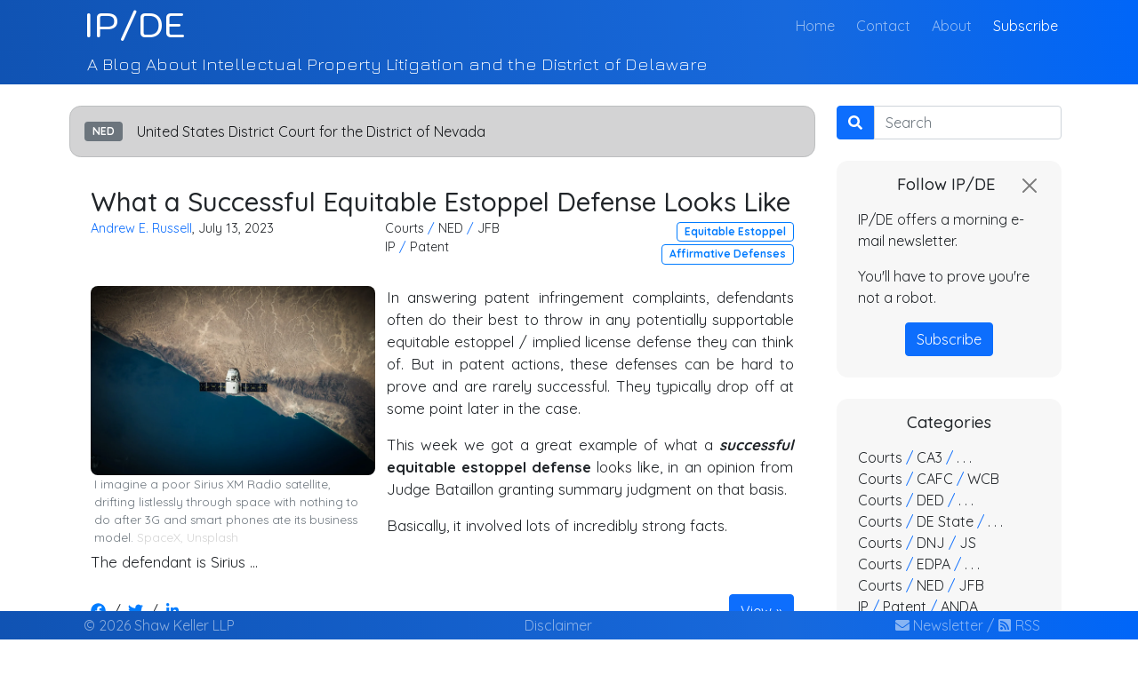

--- FILE ---
content_type: text/html; charset=utf-8
request_url: https://ipde.com/category/ned/
body_size: 20695
content:

<!doctype html>
<html lang="en">
    <head>
        <!-- Required meta tags -->
        <meta charset="utf-8">
        <meta name="viewport" content="width=device-width, initial-scale=1, shrink-to-fit=no">
        <title>
    
        ned | IP/DE
    
</title>
        <meta name="title" content="
    
        Entries for category ned
    
"/>
        <meta name="description" content="
    
        Entries for category ned
    
"/>
        
    
    <meta property="og:title" content="IP/DE" />
    <meta property="og:description" content="A Blog About Intellectual Property Litigation and the District of Delaware" />
    <meta property="og:url" content="https://ipde.com/category/ned/" />
    
    <meta name="twitter:card" content="summary_large_image" />
    <meta name="twitter:title" content="IP/DE" />
    <meta name="twitter:description" content="A Blog About Intellectual Property Litigation and the District of Delaware" />

        <link rel="canonical" href="https://ipde.com/category/ned/"/>
        <link rel="alternate" type="application/rss+xml" title="RSS" href="/blog/feed/">
        <link rel="preload" href="https://bd6f.s3.amazonaws.com/static/ipdesite/fonts/jura/v15/z7NbdRfiaC4VXclJUQZA3JzsTQ.woff2" as="font" type="font/woff2" crossorigin>
        <link rel="preload" href="https://bd6f.s3.amazonaws.com/static/ipdesite/fonts/quicksand/v21/6xKtdSZaM9iE8KbpRA_hK1QNYuDyPw.woff2" as="font" type="font/woff2" crossorigin>
        <link rel="preload" href="https://bd6f.s3.amazonaws.com/static/ipdesite/fonts/kodchasan/v4/1cX0aUPOAJv9sG4I-DJee1KQkuCp_-AOoagN.woff2" as="font" type="font/woff2" crossorigin>

        <!--[if lte IE 8]><script src="assets/js/ie/html5shiv.js"></script><![endif]-->
        <!--[if lte IE 8]><link rel="stylesheet" href="assets/css/ie8.css" /><![endif]-->
        
        
        <link href='//fonts.googleapis.com/css?family=Jura:500,400,300,300italic,100italic,100,400italic,500,500italic,700,900,700italic,900italic|Quicksand:500,400,300,300italic,100italic,100,400italic,500,500italic,700,900,700italic,900italic|Kodchasan:500&display=swap' rel='stylesheet' type='text/css'>
        
        
            
            <link rel="stylesheet" href="https://cdn.jsdelivr.net/npm/bootstrap@5.0.2/dist/css/bootstrap.min.css" rel="stylesheet" integrity="sha384-EVSTQN3/azprG1Anm3QDgpJLIm9Nao0Yz1ztcQTwFspd3yD65VohhpuuCOmLASjC" crossorigin="anonymous">
            <link rel="stylesheet" href="https://bd6f.s3.amazonaws.com/static/ipdesite/css/ipde.css?v=2"/>
            <style>
                body {
                    --main-color: #1053b2;
                }
            </style>
            
            
            
        
        <link rel="apple-touch-icon" sizes="180x180" href="/apple-touch-icon.png">
        <link rel="icon" type="image/png" sizes="32x32" href="/favicon-32x32.png">
        <link rel="icon" type="image/png" sizes="16x16" href="/favicon-16x16.png">
        <link rel="shortcut icon" href="/favicon.ico">
        <link rel="icon" type="image/x-icon" href="/favicon.ico">
        <link rel="manifest" href="/site.webmanifest">
        
        <link rel="mask-icon" sizes="any" href="/safari-pinned-tab.svg?v=2" color="#1f7cff">
        <meta name="apple-mobile-web-app-title" content="IP/Delaware">
        <meta name="application-name" content="IP/Delaware">
        <meta name="msapplication-TileColor" content="#1053b2">
        <meta name="theme-color" content="#1053b2">
        <meta http-equiv="X-UA-Compatible" content="IE=edge" />
        <!-- MailerLite Universal -->
        <script>
        (function(m,a,i,l,e,r){ m['MailerLiteObject']=e;function f(){
        var c={ a:arguments,q:[]};var r=this.push(c);return "number"!=typeof r?r:f.bind(c.q);}
        f.q=f.q||[];m[e]=m[e]||f.bind(f.q);m[e].q=m[e].q||f.q;r=a.createElement(i);
        var _=a.getElementsByTagName(i)[0];r.async=1;r.src=l+'?v'+(~~(new Date().getTime()/1000000));
        _.parentNode.insertBefore(r,_);})(window, document, 'script', 'https://static.mailerlite.com/js/universal.js', 'ml');

        var ml_account = ml('accounts', '2101092', 'q2y9e3v5b5', 'load');
        </script>
        <!-- End MailerLite Universal -->
    </head>
    <body>
    
    <div class="about">
        <div class="container-xl ps-0">
            <nav class="navbar navbar-expand-md navbar-dark p-0">
                <section class="title-section">
                    <a href="/blog/" class="navbar-brand w-100 p-0 me-0" style="opacity: 0;">IP/DE</a>
                </section>
            </nav>
            <nav class="navbar navbar-expand-md navbar-dark fixed-top about p-0">
                <div class="container-xl ps-3">
                    <button class="navbar-toggler" type="button" data-bs-toggle="collapse" data-bs-target=".multi-collapse" aria-expanded="false" aria-controls="collapsingNavbar collapsingHeader">
                        <span class="navbar-toggler-icon"></span>
                    </button>
                    <section class="title-section">
                        <div class="ps-0 ps-lg-2">
                            <a href="/" class="navbar-brand w-100 p-0 me-0">IP/DE</a>
                        </div>
                    </section>
                    <div class="navbar-collapse collapse multi-collapse w-100" id="collapsingNavbar">
                        <ul class="navbar-nav ms-auto w-100 justify-content-end list-inline">
                            <li class="nav-item list-inline-item pb-0">
                                <a class="nav-link" href="/">Home <span class="visually-hidden">(current)</span></a>
                            </li>
                            <li class="nav-item list-inline-item">
                                <a class="nav-link" href="/contact/">Contact</a>
                            </li>
                            <li class="nav-item list-inline-item">
                                <a class="nav-link" href="/about/">About</a>
                            </li>
                            <li>
                                <a class="nav-link active" href="#" onclick="ml_account('webforms', '2159104', 't1z4p9', 'show')">Subscribe</a>
                            </li>
                        </ul>
                    </div>
                </div>
            </nav>
        </div>    
        <div class="container-xl ps-0">
            <div class="d-flex collapse multi-collapse show main-subheader ps-0" id="collapsingHeader">
                <div class="row">
                    <div class="col ps-2 ps-md-3 ps-lg-4 pe-2 pe-md-3 pe-lg-4">
                        <div class="description">A Blog About Intellectual Property Litigation and the District of Delaware</div><div class="smallbreak"><br /><br/></div>
                            </div>
                        </div>
            </div>
        </div>
    </div>
    
    
     <div class="container-xl container-blog mt-2 mt-md-3 mt-lg-4 pb-5 mb-5">
        <div class="row">
            <div class="col-md-9 mb-3 mb-lg-4 pe-md-2 ps-md-2 pe-md-2 ps-md-2">
                
    
        
         
        
            


            
                
                    
                        
                            <div class="alert alert-dark searchTerm d-flex align-items-center"><span class="badge bg-secondary">NED</span><div class="ms-3">United States District Court for the District of Nevada</div></div>
                        
                    
                
            

            
            <article class="box page-content blog_grid pb-2 pe-2 ps-2 pt-1 pb-md-3 pe-md-3 ps-md-3 pt-md-2 pb-lg-4 pe-lg-4 ps-lg-4 pt-lg-3 mb-3 mb-lg-4">
                <div class="row">
                    <div class="col">
                        
<header>
    <h1 class="post_title">
        <a href="/blog/2023/07/13/what-a-successful-equitable-estoppel-defense-looks-like/" class="link-unstyled">What a Successful Equitable Estoppel Defense Looks Like</a>
    </h1>
</header>
                    </div>
                </div>
                <div class="row">
                    <div class="col">
                        <section>
                            
                        </section>
                    </div>
                </div>
                <div class="row justify-content-end entry_links pb-2">
                    
<div class="col-12 col-sm-6 col-lg-4 pe-1 text-start author-date">
    
        <a href="https://shawkeller.com/attorneys/andrew-e-russell/">
    
    Andrew E. Russell</a>, July 13, 2023
</div>
<div class="col-4 d-sm-none d-none d-lg-block justify-content-center text-center heading-categories px-0 categories">
        
            
<div class="text-start d-inline-block">
    <ul class="no-bullets mb-0 ps-0">
 
    <li>
     
         
             
                
                    
                        <a href="/category/courts/" class="link-unstyled category" role="button" data-bs-toggle="tooltip" data-placement="top" title="All courts">Courts</a> <span class="text-primary">/</span> 
                    
                
            
        
     
         
             
                
                    
                        <a href="/category/ned/" class="link-unstyled category" role="button" data-bs-toggle="tooltip" data-placement="top" title="United States District Court for the District of Nevada">NED</a> <span class="text-primary">/</span> 
                    
                
            
        
     
         
             
                
                    
                        <a href="/category/jfb/" class="link-unstyled category" role="button" data-bs-toggle="tooltip" data-placement="top" title="The Honorable Joseph F. Bataillon">JFB</a>
                    
                
            
        
    
    
        </li>
    
 
    <li>
     
         
             
                
                    
                        <a href="/category/ip/" class="link-unstyled category" role="button" data-bs-toggle="tooltip" data-placement="top" title="Intellectual Property">IP</a> <span class="text-primary">/</span> 
                    
                
            
        
     
         
             
                
                    
                        <a href="/category/patent/" class="link-unstyled category" role="button" data-bs-toggle="tooltip" data-placement="top" title="Patent">Patent</a>
                    
                
            
        
    
    
        </li>
    

    </ul>
</div>
        
</div>
<div class="col-12 col-sm-6 col-lg-4 ps-lg-1 text-xs-left text-sm-right">
        
            

        <a href="/blog/tag/equitable-estoppel/" class="badge badge-outlined bg-primary" role="button">Equitable Estoppel</a>

        <a href="/blog/tag/affirmative-defenses/" class="badge badge-outlined bg-primary" role="button">Affirmative Defenses</a>


</ul>
        
    </ul>
</div>
                </div>
                <div class="row">
                    <div class="col">
                        <section class="article text-justify">
                            
                                <p data-block-key="noaa9"></p><figure class="richtext-image left"><img class="figure-image" src="https://bd6f.s3.amazonaws.com/media/images/spacex-VBNb52J8Trk-unsplash.max-640x360.webp" alt="I imagine a poor Sirius XM Radio satellite, drifting listlessly through space with nothing to do after 3G and smart phones ate its business model." srcset="https://bd6f.s3.amazonaws.com/media/images/spacex-VBNb52J8Trk-unsplash.max-640x360.webp 540w, https://bd6f.s3.amazonaws.com/media/images/spacex-VBNb52J8Trk-unsplash.max-768x432.webp 648w, https://bd6f.s3.amazonaws.com/media/images/spacex-VBNb52J8Trk-unsplash.max-1024x576.webp 863w, https://bd6f.s3.amazonaws.com/media/images/spacex-VBNb52J8Trk-unsplash.max-1600x900.webp 1350w, https://bd6f.s3.amazonaws.com/media/images/spacex-VBNb52J8Trk-unsplash.max-1920x1080.webp 1620w"><figcaption class="figure-caption"><span class="caption">I imagine a poor Sirius XM Radio satellite, drifting listlessly through space with nothing to do after 3G and smart phones ate its business model.</span> <span class="attribution"><a href="https://unsplash.com/photos/VBNb52J8Trk">SpaceX</a>, <a href="https://unsplash.com/license">Unsplash</a></span></figcaption></figure><p data-block-key="5sdha">In answering patent infringement complaints, defendants often do their best to throw in any potentially supportable equitable estoppel / implied license defense they can think of. But in patent actions, these defenses can be hard to prove and are rarely successful. They typically drop off at some point later in the case.</p><p data-block-key="9e4cp">This week we got a great example of what a <b><i>successful</i></b><b> equitable estoppel</b> <b>defense</b> looks like, in an opinion from Judge Bataillon granting summary judgment on that basis.</p><p data-block-key="5f5mf">Basically, it involved lots of incredibly strong facts.</p><p data-block-key="fv3cb">The defendant is Sirius …</p>
                            
                    </div>
                </div>
                <div class="row pt-2 align-items-center">
                    <ul class="social-share col">
                        <li class="social-item">
                            <div class="facebook-this">
    <a href="https://www.facebook.com/sharer/sharer.php?u=https%3A//ipde.com/blog/2023/07/13/what-a-successful-equitable-estoppel-defense-looks-like/" class="" target="_blank"><span><svg xmlns="http://www.w3.org/2000/svg" viewBox="0 0 512 512" class="social mb-1 me-2"><!-- Font Awesome Free 5.15.1 by @fontawesome - https://fontawesome.com License - https://fontawesome.com/license/free (Icons: CC BY 4.0, Fonts: SIL OFL 1.1, Code: MIT License) --><path d="M504 256C504 119 393 8 256 8S8 119 8 256c0 123.78 90.69 226.38 209.25 245V327.69h-63V256h63v-54.64c0-62.15 37-96.48 93.67-96.48 27.14 0 55.52 4.84 55.52 4.84v61h-31.28c-30.8 0-40.41 19.12-40.41 38.73V256h68.78l-11 71.69h-57.78V501C413.31 482.38 504 379.78 504 256z"/></svg></span></a>
</div>

                        </li>
                        <li class="social-item">/</li>
                        <li class="social-item">
                            <div class="tweet-this">
    <a href="https://twitter.com/intent/tweet?text=What%20a%20Successful%20Equitable%20Estoppel%20Defense%20Looks%20Like%20https%3A//ipde.com/blog/2023/07/13/what-a-successful-equitable-estoppel-defense-looks-like/" class="meta-act-link meta-tweet " target="_blank"><span><svg xmlns="http://www.w3.org/2000/svg" viewBox="0 0 512 512" class="social mb-1 mx-2"><!-- Font Awesome Free 5.15.1 by @fontawesome - https://fontawesome.com License - https://fontawesome.com/license/free (Icons: CC BY 4.0, Fonts: SIL OFL 1.1, Code: MIT License) --><path d="M459.37 151.716c.325 4.548.325 9.097.325 13.645 0 138.72-105.583 298.558-298.558 298.558-59.452 0-114.68-17.219-161.137-47.106 8.447.974 16.568 1.299 25.34 1.299 49.055 0 94.213-16.568 130.274-44.832-46.132-.975-84.792-31.188-98.112-72.772 6.498.974 12.995 1.624 19.818 1.624 9.421 0 18.843-1.3 27.614-3.573-48.081-9.747-84.143-51.98-84.143-102.985v-1.299c13.969 7.797 30.214 12.67 47.431 13.319-28.264-18.843-46.781-51.005-46.781-87.391 0-19.492 5.197-37.36 14.294-52.954 51.655 63.675 129.3 105.258 216.365 109.807-1.624-7.797-2.599-15.918-2.599-24.04 0-57.828 46.782-104.934 104.934-104.934 30.213 0 57.502 12.67 76.67 33.137 23.715-4.548 46.456-13.32 66.599-25.34-7.798 24.366-24.366 44.833-46.132 57.827 21.117-2.273 41.584-8.122 60.426-16.243-14.292 20.791-32.161 39.308-52.628 54.253z"/></svg></span></a>
</div>

                        </li>
                        <li class="social-item">/</li>
                        <li class="social-item">
                            <div class="linkedin-this">
    <a class="box-social" href="https://www.linkedin.com/shareArticle?url=https%3A//ipde.com/blog/2023/07/13/what-a-successful-equitable-estoppel-defense-looks-like/" target="_blank"><span><svg xmlns="http://www.w3.org/2000/svg" viewBox="0 0 448 512" class="social mb-1 ms-2"><!-- Font Awesome Free 5.15.1 by @fontawesome - https://fontawesome.com License - https://fontawesome.com/license/free (Icons: CC BY 4.0, Fonts: SIL OFL 1.1, Code: MIT License) --><path d="M100.28 448H7.4V148.9h92.88zM53.79 108.1C24.09 108.1 0 83.5 0 53.8a53.79 53.79 0 0 1 107.58 0c0 29.7-24.1 54.3-53.79 54.3zM447.9 448h-92.68V302.4c0-34.7-.7-79.2-48.29-79.2-48.29 0-55.69 37.7-55.69 76.7V448h-92.78V148.9h89.08v40.8h1.3c12.4-23.5 42.69-48.3 87.88-48.3 94 0 111.28 61.9 111.28 142.3V448z"/></svg></span></a>
</div>
                        </li>
                    </ul>
                    <div class="col-7 text-end">
                        <a class="btn btn-primary right-arrow" href="/blog/2023/07/13/what-a-successful-equitable-estoppel-defense-looks-like/" role="button">View</a>
                    </div>
                </div>
                </section>
            </article>
        
            


            
                
            

            
            <article class="box page-content blog_grid pb-2 pe-2 ps-2 pt-1 pb-md-3 pe-md-3 ps-md-3 pt-md-2 pb-lg-4 pe-lg-4 ps-lg-4 pt-lg-3 mb-3 mb-lg-4">
                <div class="row">
                    <div class="col">
                        
<header>
    <h1 class="post_title">
        <a href="/blog/2022/09/26/court-rejects-parties-request-to-change-trial-scope-after-fed-cir-vacates-previous-trial-result/" class="link-unstyled">Court Rejects Parties&#x27; Request to Change Trial Scope After Fed. Cir. Vacates Previous Trial Result</a>
    </h1>
</header>
                    </div>
                </div>
                <div class="row">
                    <div class="col">
                        <section>
                            
                        </section>
                    </div>
                </div>
                <div class="row justify-content-end entry_links pb-2">
                    
<div class="col-12 col-sm-6 col-lg-4 pe-1 text-start author-date">
    
        <a href="https://shawkeller.com/attorneys/andrew-e-russell/">
    
    Andrew E. Russell</a>, Sept. 26, 2022
</div>
<div class="col-4 d-sm-none d-none d-lg-block justify-content-center text-center heading-categories px-0 categories">
        
            
<div class="text-start d-inline-block">
    <ul class="no-bullets mb-0 ps-0">
 
    <li>
     
         
             
                
                    
                        <a href="/category/courts/" class="link-unstyled category" role="button" data-bs-toggle="tooltip" data-placement="top" title="All courts">Courts</a> <span class="text-primary">/</span> 
                    
                
            
        
     
         
             
                
                    
                        <a href="/category/ned/" class="link-unstyled category" role="button" data-bs-toggle="tooltip" data-placement="top" title="United States District Court for the District of Nevada">NED</a> <span class="text-primary">/</span> 
                    
                
            
        
     
         
             
                
                    
                        <a href="/category/jfb/" class="link-unstyled category" role="button" data-bs-toggle="tooltip" data-placement="top" title="The Honorable Joseph F. Bataillon">JFB</a>
                    
                
            
        
    
    
        </li>
    
 
    <li>
     
         
             
                
                    
                        <a href="/category/ip/" class="link-unstyled category" role="button" data-bs-toggle="tooltip" data-placement="top" title="Intellectual Property">IP</a> <span class="text-primary">/</span> 
                    
                
            
        
     
         
             
                
                    
                        <a href="/category/patent/" class="link-unstyled category" role="button" data-bs-toggle="tooltip" data-placement="top" title="Patent">Patent</a>
                    
                
            
        
    
    
        </li>
    

    </ul>
</div>
        
</div>
<div class="col-12 col-sm-6 col-lg-4 ps-lg-1 text-xs-left text-sm-right">
        
            

        <a href="/blog/tag/trial/" class="badge badge-outlined bg-primary" role="button">Trial</a>

        <a href="/blog/tag/motion-in-limine/" class="badge badge-outlined bg-primary" role="button">Motion in Limine</a>


</ul>
        
    </ul>
</div>
                </div>
                <div class="row">
                    <div class="col">
                        <section class="article text-justify">
                            
                                <p data-block-key="96na5"></p><figure class="richtext-image full_width"><img class="figure-image" src="https://bd6f.s3.amazonaws.com/media/images/Chart.max-640x360.webp" alt="Chart" srcset="https://bd6f.s3.amazonaws.com/media/images/Chart.max-640x360.webp 470w, https://bd6f.s3.amazonaws.com/media/images/Chart.max-768x432.webp 564w, https://bd6f.s3.amazonaws.com/media/images/Chart.max-1024x576.webp 752w, https://bd6f.s3.amazonaws.com/media/images/Chart.max-1600x900.webp 1175w, https://bd6f.s3.amazonaws.com/media/images/Chart.max-1920x1080.webp 1281w"></figure><p data-block-key="dvmfn">Procedural opinions about post-appeal trials are relatively rare, at least compared to the amount of decisions on motions to dismiss or summary judgment that we see. Most cases settle long before they reach this stage. So I thought it was worth posting about how Judge Bataillon handled a new trial in <i>C R Bard Inc. v AngioDynamics, Inc.</i>, C.A. No. 15-218-JFB-SRF (<a href='#' class='abbreviation' data-bs-toggle='tooltip' data-placement='top' title='United States District Court for the District of Delaware'>D. Del</a>.) after the Federal Circuit vacated the result of the previous trial.</p><p data-block-key="7cvu6">The parties in the case sought to introduce new information in the new trial, including at least one accused product that was released after the previous trial. The Court rejected that idea, holding that the new trial would be a <b>direct repeat of …</b></p>
                            
                    </div>
                </div>
                <div class="row pt-2 align-items-center">
                    <ul class="social-share col">
                        <li class="social-item">
                            <div class="facebook-this">
    <a href="https://www.facebook.com/sharer/sharer.php?u=https%3A//ipde.com/blog/2022/09/26/court-rejects-parties-request-to-change-trial-scope-after-fed-cir-vacates-previous-trial-result/" class="" target="_blank"><span><svg xmlns="http://www.w3.org/2000/svg" viewBox="0 0 512 512" class="social mb-1 me-2"><!-- Font Awesome Free 5.15.1 by @fontawesome - https://fontawesome.com License - https://fontawesome.com/license/free (Icons: CC BY 4.0, Fonts: SIL OFL 1.1, Code: MIT License) --><path d="M504 256C504 119 393 8 256 8S8 119 8 256c0 123.78 90.69 226.38 209.25 245V327.69h-63V256h63v-54.64c0-62.15 37-96.48 93.67-96.48 27.14 0 55.52 4.84 55.52 4.84v61h-31.28c-30.8 0-40.41 19.12-40.41 38.73V256h68.78l-11 71.69h-57.78V501C413.31 482.38 504 379.78 504 256z"/></svg></span></a>
</div>

                        </li>
                        <li class="social-item">/</li>
                        <li class="social-item">
                            <div class="tweet-this">
    <a href="https://twitter.com/intent/tweet?text=Court%20Rejects%20Parties%27%20Request%20to%20Change%20Trial%20Scope%20After%20Fed.%20Cir.%20Vacates%20Previous%20Trial%20Result%20https%3A//ipde.com/blog/2022/09/26/court-rejects-parties-request-to-change-trial-scope-after-fed-cir-vacates-previous-trial-result/" class="meta-act-link meta-tweet " target="_blank"><span><svg xmlns="http://www.w3.org/2000/svg" viewBox="0 0 512 512" class="social mb-1 mx-2"><!-- Font Awesome Free 5.15.1 by @fontawesome - https://fontawesome.com License - https://fontawesome.com/license/free (Icons: CC BY 4.0, Fonts: SIL OFL 1.1, Code: MIT License) --><path d="M459.37 151.716c.325 4.548.325 9.097.325 13.645 0 138.72-105.583 298.558-298.558 298.558-59.452 0-114.68-17.219-161.137-47.106 8.447.974 16.568 1.299 25.34 1.299 49.055 0 94.213-16.568 130.274-44.832-46.132-.975-84.792-31.188-98.112-72.772 6.498.974 12.995 1.624 19.818 1.624 9.421 0 18.843-1.3 27.614-3.573-48.081-9.747-84.143-51.98-84.143-102.985v-1.299c13.969 7.797 30.214 12.67 47.431 13.319-28.264-18.843-46.781-51.005-46.781-87.391 0-19.492 5.197-37.36 14.294-52.954 51.655 63.675 129.3 105.258 216.365 109.807-1.624-7.797-2.599-15.918-2.599-24.04 0-57.828 46.782-104.934 104.934-104.934 30.213 0 57.502 12.67 76.67 33.137 23.715-4.548 46.456-13.32 66.599-25.34-7.798 24.366-24.366 44.833-46.132 57.827 21.117-2.273 41.584-8.122 60.426-16.243-14.292 20.791-32.161 39.308-52.628 54.253z"/></svg></span></a>
</div>

                        </li>
                        <li class="social-item">/</li>
                        <li class="social-item">
                            <div class="linkedin-this">
    <a class="box-social" href="https://www.linkedin.com/shareArticle?url=https%3A//ipde.com/blog/2022/09/26/court-rejects-parties-request-to-change-trial-scope-after-fed-cir-vacates-previous-trial-result/" target="_blank"><span><svg xmlns="http://www.w3.org/2000/svg" viewBox="0 0 448 512" class="social mb-1 ms-2"><!-- Font Awesome Free 5.15.1 by @fontawesome - https://fontawesome.com License - https://fontawesome.com/license/free (Icons: CC BY 4.0, Fonts: SIL OFL 1.1, Code: MIT License) --><path d="M100.28 448H7.4V148.9h92.88zM53.79 108.1C24.09 108.1 0 83.5 0 53.8a53.79 53.79 0 0 1 107.58 0c0 29.7-24.1 54.3-53.79 54.3zM447.9 448h-92.68V302.4c0-34.7-.7-79.2-48.29-79.2-48.29 0-55.69 37.7-55.69 76.7V448h-92.78V148.9h89.08v40.8h1.3c12.4-23.5 42.69-48.3 87.88-48.3 94 0 111.28 61.9 111.28 142.3V448z"/></svg></span></a>
</div>
                        </li>
                    </ul>
                    <div class="col-7 text-end">
                        <a class="btn btn-primary right-arrow" href="/blog/2022/09/26/court-rejects-parties-request-to-change-trial-scope-after-fed-cir-vacates-previous-trial-result/" role="button">View</a>
                    </div>
                </div>
                </section>
            </article>
        
            


            
                
            

            
            <article class="box page-content blog_grid pb-2 pe-2 ps-2 pt-1 pb-md-3 pe-md-3 ps-md-3 pt-md-2 pb-lg-4 pe-lg-4 ps-lg-4 pt-lg-3 mb-3 mb-lg-4">
                <div class="row">
                    <div class="col">
                        
<header>
    <h1 class="post_title">
        <a href="/blog/2022/03/02/judge-fallon-no-new-101-theories-after-ineligibility-determination-reversed-by-federal-circuit/" class="link-unstyled">Judge Fallon: No New § 101 Theories After Ineligibility Determination Reversed by Federal Circuit</a>
    </h1>
</header>
                    </div>
                </div>
                <div class="row">
                    <div class="col">
                        <section>
                            
                        </section>
                    </div>
                </div>
                <div class="row justify-content-end entry_links pb-2">
                    
<div class="col-12 col-sm-6 col-lg-4 pe-1 text-start author-date">
    
        <a href="https://shawkeller.com/attorneys/andrew-e-russell/">
    
    Andrew E. Russell</a>, March 1, 2022
</div>
<div class="col-4 d-sm-none d-none d-lg-block justify-content-center text-center heading-categories px-0 categories">
        
            
<div class="text-start d-inline-block">
    <ul class="no-bullets mb-0 ps-0">
 
    <li>
     
         
             
                
                    
                        <a href="/category/courts/" class="link-unstyled category" role="button" data-bs-toggle="tooltip" data-placement="top" title="All courts">Courts</a> <span class="text-primary">/</span> 
                    
                
            
        
     
         
             
                
                    
                        <a href="/category/ned/" class="link-unstyled category" role="button" data-bs-toggle="tooltip" data-placement="top" title="United States District Court for the District of Nevada">NED</a> <span class="text-primary">/</span> 
                    
                
            
        
     
         
             
                
                    
                        <a href="/category/jfb/" class="link-unstyled category" role="button" data-bs-toggle="tooltip" data-placement="top" title="The Honorable Joseph F. Bataillon">JFB</a>
                    
                
            
        
    
    
        </li>
    
 
    <li>
     
         
             
                
                    
                        <a href="/category/courts/" class="link-unstyled category" role="button" data-bs-toggle="tooltip" data-placement="top" title="All courts">Courts</a> <span class="text-primary">/</span> 
                    
                
            
        
     
         
             
                
                    
                        <a href="/category/ded/" class="link-unstyled category" role="button" data-bs-toggle="tooltip" data-placement="top" title="United States District Court for the District of Delaware">DED</a>
                    
                
            
        
    
    
        </li>
    

    </ul>
</div>
        
</div>
<div class="col-12 col-sm-6 col-lg-4 ps-lg-1 text-xs-left text-sm-right">
        
            

        <a href="/blog/tag/jmol/" class="badge badge-outlined bg-primary" role="button">JMOL</a>

        <a href="/blog/tag/frcp-50a/" class="badge badge-outlined bg-primary" role="button">FRCP 50(a)</a>


    <a data-bs-toggle="collapse" class="badge badge-outlined bg-secondary" href="#showmoretags517" role="button" aria-expanded="false" aria-controls="Show more tags">
        More
    </a>
    <div id="showmoretags517" class="collapse">
        <div class="tagbox">
            
                <a href="/blog/tag/motion-to-stay/" class="badge badge-outlined bg-primary" role="button">Motion to Stay</a>
            
                <a href="/blog/tag/ss-101/" class="badge badge-outlined bg-primary" role="button">§ 101</a>
            
        </div>
    </div>

</ul>
        
    </ul>
</div>
                </div>
                <div class="row">
                    <div class="col">
                        <section class="article text-justify">
                            
                                <p data-block-key="1ebm4"></p><figure class="richtext-image left"><img class="figure-image" src="https://bd6f.s3.amazonaws.com/media/images/sarah-kilian-52jRtc2S_VE-unsplash_OCQJJPW.max-640x360.webp" alt="Disappointment Ice Cream" srcset="https://bd6f.s3.amazonaws.com/media/images/sarah-kilian-52jRtc2S_VE-unsplash_OCQJJPW.max-640x360.webp 540w, https://bd6f.s3.amazonaws.com/media/images/sarah-kilian-52jRtc2S_VE-unsplash_OCQJJPW.max-768x432.webp 648w, https://bd6f.s3.amazonaws.com/media/images/sarah-kilian-52jRtc2S_VE-unsplash_OCQJJPW.max-1024x576.webp 863w, https://bd6f.s3.amazonaws.com/media/images/sarah-kilian-52jRtc2S_VE-unsplash_OCQJJPW.max-1600x900.webp 1350w, https://bd6f.s3.amazonaws.com/media/images/sarah-kilian-52jRtc2S_VE-unsplash_OCQJJPW.max-1920x1080.webp 1620w"><figcaption class="figure-caption"><span class="attribution">Sarah Kilian, <a href="https://unsplash.com/license">Unsplash</a></span></figcaption></figure><p data-block-key="5j2cv">Back in 2019, the parties in <i>C.R. Bard, Inc. v. AngioDynamics, Inc.</i>, C.A. 15-218-JFB-SRF (<a href='#' class='abbreviation' data-bs-toggle='tooltip' data-placement='top' title='United States District Court for the District of Delaware'>D. Del</a>.) went to trial on infringement claims for a patent involving a &quot;means of identification&quot; of certain medical devices.</p><p data-block-key="eaqbg">During trial, at the close of plaintiffs&#x27; case, visiting Judge Bataillon <b>granted an oral <a href='#' class='abbreviation' data-bs-toggle='tooltip' data-placement='top' title='Federal Rules of Civil Procedure'>FRCP</a> 50(a) motion for JMOL</b> for the defendant (wow!), finding that the patent was ineligible as directed to an abstract idea involving labeling and printed matter.</p><p data-block-key="4lg4r">The Federal Circuit later <b>reversed</b>, holding that the claims were patent eligible. Defendant then sought rehearing en banc, arguing that the panel&#x27;s determination that the claims were patent eligible would cut off its ability to present other ineligibility arguments …</p>
                            
                    </div>
                </div>
                <div class="row pt-2 align-items-center">
                    <ul class="social-share col">
                        <li class="social-item">
                            <div class="facebook-this">
    <a href="https://www.facebook.com/sharer/sharer.php?u=https%3A//ipde.com/blog/2022/03/02/judge-fallon-no-new-101-theories-after-ineligibility-determination-reversed-by-federal-circuit/" class="" target="_blank"><span><svg xmlns="http://www.w3.org/2000/svg" viewBox="0 0 512 512" class="social mb-1 me-2"><!-- Font Awesome Free 5.15.1 by @fontawesome - https://fontawesome.com License - https://fontawesome.com/license/free (Icons: CC BY 4.0, Fonts: SIL OFL 1.1, Code: MIT License) --><path d="M504 256C504 119 393 8 256 8S8 119 8 256c0 123.78 90.69 226.38 209.25 245V327.69h-63V256h63v-54.64c0-62.15 37-96.48 93.67-96.48 27.14 0 55.52 4.84 55.52 4.84v61h-31.28c-30.8 0-40.41 19.12-40.41 38.73V256h68.78l-11 71.69h-57.78V501C413.31 482.38 504 379.78 504 256z"/></svg></span></a>
</div>

                        </li>
                        <li class="social-item">/</li>
                        <li class="social-item">
                            <div class="tweet-this">
    <a href="https://twitter.com/intent/tweet?text=Judge%20Fallon%3A%20No%20New%20%C2%A7%20101%20Theories%20After%20Ineligibility%20Determination%20Reversed%20by%20Federal%20Circuit%20https%3A//ipde.com/blog/2022/03/02/judge-fallon-no-new-101-theories-after-ineligibility-determination-reversed-by-federal-circuit/" class="meta-act-link meta-tweet " target="_blank"><span><svg xmlns="http://www.w3.org/2000/svg" viewBox="0 0 512 512" class="social mb-1 mx-2"><!-- Font Awesome Free 5.15.1 by @fontawesome - https://fontawesome.com License - https://fontawesome.com/license/free (Icons: CC BY 4.0, Fonts: SIL OFL 1.1, Code: MIT License) --><path d="M459.37 151.716c.325 4.548.325 9.097.325 13.645 0 138.72-105.583 298.558-298.558 298.558-59.452 0-114.68-17.219-161.137-47.106 8.447.974 16.568 1.299 25.34 1.299 49.055 0 94.213-16.568 130.274-44.832-46.132-.975-84.792-31.188-98.112-72.772 6.498.974 12.995 1.624 19.818 1.624 9.421 0 18.843-1.3 27.614-3.573-48.081-9.747-84.143-51.98-84.143-102.985v-1.299c13.969 7.797 30.214 12.67 47.431 13.319-28.264-18.843-46.781-51.005-46.781-87.391 0-19.492 5.197-37.36 14.294-52.954 51.655 63.675 129.3 105.258 216.365 109.807-1.624-7.797-2.599-15.918-2.599-24.04 0-57.828 46.782-104.934 104.934-104.934 30.213 0 57.502 12.67 76.67 33.137 23.715-4.548 46.456-13.32 66.599-25.34-7.798 24.366-24.366 44.833-46.132 57.827 21.117-2.273 41.584-8.122 60.426-16.243-14.292 20.791-32.161 39.308-52.628 54.253z"/></svg></span></a>
</div>

                        </li>
                        <li class="social-item">/</li>
                        <li class="social-item">
                            <div class="linkedin-this">
    <a class="box-social" href="https://www.linkedin.com/shareArticle?url=https%3A//ipde.com/blog/2022/03/02/judge-fallon-no-new-101-theories-after-ineligibility-determination-reversed-by-federal-circuit/" target="_blank"><span><svg xmlns="http://www.w3.org/2000/svg" viewBox="0 0 448 512" class="social mb-1 ms-2"><!-- Font Awesome Free 5.15.1 by @fontawesome - https://fontawesome.com License - https://fontawesome.com/license/free (Icons: CC BY 4.0, Fonts: SIL OFL 1.1, Code: MIT License) --><path d="M100.28 448H7.4V148.9h92.88zM53.79 108.1C24.09 108.1 0 83.5 0 53.8a53.79 53.79 0 0 1 107.58 0c0 29.7-24.1 54.3-53.79 54.3zM447.9 448h-92.68V302.4c0-34.7-.7-79.2-48.29-79.2-48.29 0-55.69 37.7-55.69 76.7V448h-92.78V148.9h89.08v40.8h1.3c12.4-23.5 42.69-48.3 87.88-48.3 94 0 111.28 61.9 111.28 142.3V448z"/></svg></span></a>
</div>
                        </li>
                    </ul>
                    <div class="col-7 text-end">
                        <a class="btn btn-primary right-arrow" href="/blog/2022/03/02/judge-fallon-no-new-101-theories-after-ineligibility-determination-reversed-by-federal-circuit/" role="button">View</a>
                    </div>
                </div>
                </section>
            </article>
        
            


            
                
            

            
            <article class="box page-content blog_grid pb-2 pe-2 ps-2 pt-1 pb-md-3 pe-md-3 ps-md-3 pt-md-2 pb-lg-4 pe-lg-4 ps-lg-4 pt-lg-3 mb-3 mb-lg-4">
                <div class="row">
                    <div class="col">
                        
<header>
    <h1 class="post_title">
        <a href="/blog/2021/10/22/request-to-stay-discovery-ruling-pending-objections-denied/" class="link-unstyled">Request to Stay Discovery Ruling Pending Objections Denied</a>
    </h1>
</header>
                    </div>
                </div>
                <div class="row">
                    <div class="col">
                        <section>
                            
                        </section>
                    </div>
                </div>
                <div class="row justify-content-end entry_links pb-2">
                    
<div class="col-12 col-sm-6 col-lg-4 pe-1 text-start author-date">
    
        <a href="https://shawkeller.com/attorneys/jeffcastellano/">
    
    Jeff  Castellano</a>, Oct. 22, 2021
</div>
<div class="col-4 d-sm-none d-none d-lg-block justify-content-center text-center heading-categories px-0 categories">
        
            
<div class="text-start d-inline-block">
    <ul class="no-bullets mb-0 ps-0">
 
    <li>
     
         
             
                
                    
                        <a href="/category/courts/" class="link-unstyled category" role="button" data-bs-toggle="tooltip" data-placement="top" title="All courts">Courts</a> <span class="text-primary">/</span> 
                    
                
            
        
     
         
             
                
                    
                        <a href="/category/ded/" class="link-unstyled category" role="button" data-bs-toggle="tooltip" data-placement="top" title="United States District Court for the District of Delaware">DED</a> <span class="text-primary">/</span> 
                    
                
            
        
     
         
             
                
                    
                        <a href="/category/srf/" class="link-unstyled category" role="button" data-bs-toggle="tooltip" data-placement="top" title="The Honorable Sherry R. Fallon">SRF</a>
                    
                
            
        
    
    
        </li>
    
 
    <li>
     
         
             
                
                    
                        <a href="/category/courts/" class="link-unstyled category" role="button" data-bs-toggle="tooltip" data-placement="top" title="All courts">Courts</a> <span class="text-primary">/</span> 
                    
                
            
        
     
         
             
                
                    
                        <a href="/category/ned/" class="link-unstyled category" role="button" data-bs-toggle="tooltip" data-placement="top" title="United States District Court for the District of Nevada">NED</a> <span class="text-primary">/</span> 
                    
                
            
        
     
         
             
                
                    
                        <a href="/category/jfb/" class="link-unstyled category" role="button" data-bs-toggle="tooltip" data-placement="top" title="The Honorable Joseph F. Bataillon">JFB</a>
                    
                
            
        
    
    
        </li>
    

    </ul>
</div>
        
</div>
<div class="col-12 col-sm-6 col-lg-4 ps-lg-1 text-xs-left text-sm-right">
        
            

        <a href="/blog/tag/magistrate-judges/" class="badge badge-outlined bg-primary" role="button">Magistrate Judges</a>

        <a href="/blog/tag/stay/" class="badge badge-outlined bg-primary" role="button">Stay</a>


</ul>
        
    </ul>
</div>
                </div>
                <div class="row">
                    <div class="col">
                        <section class="article text-justify">
                            
                                <p data-block-key="pxf8k">A few days ago, Magistrate Judge Fallon denied a request to stay her discovery ruling pending the losing party&#x27;s objections and review by the District Judge. Defendant SXM in <i>Fraunhofer-Gesellschaft Zur Forderung der angewandten Forschung e.V. v. Sirius XM Radio Inc., C.A. No.</i> 17-184-JFB-SRF asked Judge Fallon to follow the parties&#x27; &quot;agreed-upon practice&quot; to stay discovery rulings pending objections, a practice the parties had apparently followed in two prior instances.</p><figure class="richtext-image left"><img class="figure-image" src="https://bd6f.s3.amazonaws.com/media/images/photo-1617944420203-dd788f2072bd.max-640x360.webp" alt="Or not." srcset="https://bd6f.s3.amazonaws.com/media/images/photo-1617944420203-dd788f2072bd.max-640x360.webp 540w, https://bd6f.s3.amazonaws.com/media/images/photo-1617944420203-dd788f2072bd.max-768x432.webp 648w, https://bd6f.s3.amazonaws.com/media/images/photo-1617944420203-dd788f2072bd.max-1024x576.webp 864w, https://bd6f.s3.amazonaws.com/media/images/photo-1617944420203-dd788f2072bd.max-1600x900.webp 1350w, https://bd6f.s3.amazonaws.com/media/images/photo-1617944420203-dd788f2072bd.max-1920x1080.webp 1620w"><figcaption class="figure-caption"><span class="caption">Or not.</span> <span class="attribution"><a href="https://unsplash.com/photos/7lyRKyKIdJY">Erik McLean</a>, <a href="https://unsplash.com/license">Unsplash</a></span></figcaption></figure><p data-block-key="ak65i">On October 7, Judge Fallon ordered that the plaintiff&#x27;s experts should have access to defendant SXM&#x27;s confidential information. About a week later, the parties submitted a letter setting forth their respective positions on whether the discovery ruling should be stayed.</p><p data-block-key="313gs">Judge Fallon declined to stay her ruling. She noted that...</p>
                            
                    </div>
                </div>
                <div class="row pt-2 align-items-center">
                    <ul class="social-share col">
                        <li class="social-item">
                            <div class="facebook-this">
    <a href="https://www.facebook.com/sharer/sharer.php?u=https%3A//ipde.com/blog/2021/10/22/request-to-stay-discovery-ruling-pending-objections-denied/" class="" target="_blank"><span><svg xmlns="http://www.w3.org/2000/svg" viewBox="0 0 512 512" class="social mb-1 me-2"><!-- Font Awesome Free 5.15.1 by @fontawesome - https://fontawesome.com License - https://fontawesome.com/license/free (Icons: CC BY 4.0, Fonts: SIL OFL 1.1, Code: MIT License) --><path d="M504 256C504 119 393 8 256 8S8 119 8 256c0 123.78 90.69 226.38 209.25 245V327.69h-63V256h63v-54.64c0-62.15 37-96.48 93.67-96.48 27.14 0 55.52 4.84 55.52 4.84v61h-31.28c-30.8 0-40.41 19.12-40.41 38.73V256h68.78l-11 71.69h-57.78V501C413.31 482.38 504 379.78 504 256z"/></svg></span></a>
</div>

                        </li>
                        <li class="social-item">/</li>
                        <li class="social-item">
                            <div class="tweet-this">
    <a href="https://twitter.com/intent/tweet?text=Request%20to%20Stay%20Discovery%20Ruling%20Pending%20Objections%20Denied%20https%3A//ipde.com/blog/2021/10/22/request-to-stay-discovery-ruling-pending-objections-denied/" class="meta-act-link meta-tweet " target="_blank"><span><svg xmlns="http://www.w3.org/2000/svg" viewBox="0 0 512 512" class="social mb-1 mx-2"><!-- Font Awesome Free 5.15.1 by @fontawesome - https://fontawesome.com License - https://fontawesome.com/license/free (Icons: CC BY 4.0, Fonts: SIL OFL 1.1, Code: MIT License) --><path d="M459.37 151.716c.325 4.548.325 9.097.325 13.645 0 138.72-105.583 298.558-298.558 298.558-59.452 0-114.68-17.219-161.137-47.106 8.447.974 16.568 1.299 25.34 1.299 49.055 0 94.213-16.568 130.274-44.832-46.132-.975-84.792-31.188-98.112-72.772 6.498.974 12.995 1.624 19.818 1.624 9.421 0 18.843-1.3 27.614-3.573-48.081-9.747-84.143-51.98-84.143-102.985v-1.299c13.969 7.797 30.214 12.67 47.431 13.319-28.264-18.843-46.781-51.005-46.781-87.391 0-19.492 5.197-37.36 14.294-52.954 51.655 63.675 129.3 105.258 216.365 109.807-1.624-7.797-2.599-15.918-2.599-24.04 0-57.828 46.782-104.934 104.934-104.934 30.213 0 57.502 12.67 76.67 33.137 23.715-4.548 46.456-13.32 66.599-25.34-7.798 24.366-24.366 44.833-46.132 57.827 21.117-2.273 41.584-8.122 60.426-16.243-14.292 20.791-32.161 39.308-52.628 54.253z"/></svg></span></a>
</div>

                        </li>
                        <li class="social-item">/</li>
                        <li class="social-item">
                            <div class="linkedin-this">
    <a class="box-social" href="https://www.linkedin.com/shareArticle?url=https%3A//ipde.com/blog/2021/10/22/request-to-stay-discovery-ruling-pending-objections-denied/" target="_blank"><span><svg xmlns="http://www.w3.org/2000/svg" viewBox="0 0 448 512" class="social mb-1 ms-2"><!-- Font Awesome Free 5.15.1 by @fontawesome - https://fontawesome.com License - https://fontawesome.com/license/free (Icons: CC BY 4.0, Fonts: SIL OFL 1.1, Code: MIT License) --><path d="M100.28 448H7.4V148.9h92.88zM53.79 108.1C24.09 108.1 0 83.5 0 53.8a53.79 53.79 0 0 1 107.58 0c0 29.7-24.1 54.3-53.79 54.3zM447.9 448h-92.68V302.4c0-34.7-.7-79.2-48.29-79.2-48.29 0-55.69 37.7-55.69 76.7V448h-92.78V148.9h89.08v40.8h1.3c12.4-23.5 42.69-48.3 87.88-48.3 94 0 111.28 61.9 111.28 142.3V448z"/></svg></span></a>
</div>
                        </li>
                    </ul>
                    <div class="col-7 text-end">
                        <a class="btn btn-primary right-arrow" href="/blog/2021/10/22/request-to-stay-discovery-ruling-pending-objections-denied/" role="button">View</a>
                    </div>
                </div>
                </section>
            </article>
        

        <div class="d-flex justify-content-between pe-4 ps-4">
            <div>
                
            </div>
            <div>
                
            </div>
        </div>
    

                
            </div>
            <div class="col-sm-12 col-md-3 pe-md-2 ps-md-2 pe-md-2 ps-md-2 pe-lg-3 ps-lg-3">
                <div class="blog_sidebar">
                    <form name="search_form" class="searchform" method="get" action="/blog/search/">
                            <div class="d-flex w-100">
                                <div>
                                    <button class="btn btn-primary searchbutton" type="submit"><svg xmlns="http://www.w3.org/2000/svg" viewBox="0 0 512 512" class="search-icon mb-1"><!-- Font Awesome Free 5.15.1 by @fontawesome - https://fontawesome.com License - https://fontawesome.com/license/free (Icons: CC BY 4.0, Fonts: SIL OFL 1.1, Code: MIT License) --><path d="M505 442.7L405.3 343c-4.5-4.5-10.6-7-17-7H372c27.6-35.3 44-79.7 44-128C416 93.1 322.9 0 208 0S0 93.1 0 208s93.1 208 208 208c48.3 0 92.7-16.4 128-44v16.3c0 6.4 2.5 12.5 7 17l99.7 99.7c9.4 9.4 24.6 9.4 33.9 0l28.3-28.3c9.4-9.4 9.4-24.6.1-34zM208 336c-70.7 0-128-57.2-128-128 0-70.7 57.2-128 128-128 70.7 0 128 57.2 128 128 0 70.7-57.2 128-128 128z"/></svg></button>
                                </div>
                                <div class="w-100">
                                    <label for="search" class="visually-hidden">Search</label>
                                    <input type="search" class="form-control searchbox mb-3 mb-lg-4" name="q" id="search" placeholder="Search">
                                </div>
                            </div>
                    </form>
                    <div role="alert" aria-live="assertive" aria-atomic="true" class="toast sidebar newsletter pb-2 pe-2 ps-2 pt-1 pb-md-3 pe-md-3 ps-md-3 pt-md-2 pb-lg-4 pe-lg-4 ps-lg-4 pt-lg-3 mb-3 mb-lg-4" data-bs-autohide="false" data-bs-animation="false" id="newsletter">
                        <div class="d-flex flex-row justify-content-between">
                            <div class="ms-4">
                            </div>
                            <div><h4>Follow IP/DE</h4></div>
                            <div>
                            <button type="button" class="ms-2 mb-1 gy-0 float-end btn-close" data-bs-dismiss="toast" aria-label="Close" onclick='setCookie("newsletter_closed", "true", 365)'>&nbsp</button>
                            </div>
                        </div>
                        <div>
                        <p>IP/DE offers a morning e-mail newsletter.</p>
                        <p>You'll have to prove you're not a robot.</p> 
                        </div>
                        <div class="d-flex justify-content-center">
                            <button type="button" class="btn btn-primary" onclick="ml_account('webforms', '2159104', 't1z4p9', 'show')">
                            Subscribe
                            </button>
                        </div>
                    </div>
                    
                    
                    
                    
                        
                            
                        
                    
                    
                    
                    
                        <ul class="sidebar pb-2 pe-2 ps-2 pt-1 pb-md-3 pe-md-3 ps-md-3 pt-md-2 pb-lg-4 pe-lg-4 ps-lg-4 pt-lg-3 mb-3 mb-lg-4 d-md-none d-lg-block">
                            <h4>Categories</h4>
                            
<div class="text-start d-inline-block">
    <ul class="no-bullets mb-0 ps-0">
 
    <li>
     
         
             
                
                    
                        <a href="/category/courts/" class="link-unstyled category" role="button" data-bs-toggle="tooltip" data-placement="top" title="All courts">Courts</a> <span class="text-primary">/</span> 
                    
                
            
        
     
         
             
                 
                    
                        
                            <a href="/category/ca3/" class="link-unstyled category" role="button" data-bs-toggle="tooltip" data-placement="top" title="United States Court of Appeals for the Third Circuit">CA3</a> <span class="text-primary">/</span> 
                        
                    
                
            
        
     
         
             
                
                     
                        <a data-bs-toggle="collapse" class="link-unstyled category" href="#kaj" role="button" aria-controls="category.slug">
                            . . .
                        </a>
                        <div id="kaj" class="collapse">
                            <div class="card card-body pt-1 pb-1 ps-2 pe-2 mb-0">
                                <span class="categorybox">
                    
                    
                        <a href="/category/kaj/" class="link-unstyled category" role="button" data-bs-toggle="tooltip" data-placement="top" title="The Honorable Kent A. Jordan">KAJ</a> <span class="text-primary">|</span>
                    
                
                    
                    
                        <a href="/category/sb/" class="link-unstyled category" role="button" data-bs-toggle="tooltip" data-placement="top" title="The Honorable Stephanos Bibas">SB</a>
                    
                
                    </span>
                </div>
            </div>
            
        
    
    
        </li>
    
 
    <li>
     
         
             
                
                    
                        <a href="/category/courts/" class="link-unstyled category" role="button" data-bs-toggle="tooltip" data-placement="top" title="All courts">Courts</a> <span class="text-primary">/</span> 
                    
                
            
        
     
         
             
                 
                    
                        
                            <a href="/category/cafc/" class="link-unstyled category" role="button" data-bs-toggle="tooltip" data-placement="top" title="United States Court of Appeals for the Federal Circuit">CAFC</a> <span class="text-primary">/</span> 
                        
                    
                
            
        
     
         
             
                 
                    
                        
                            <a href="/category/wcb/" class="link-unstyled category" role="button" data-bs-toggle="tooltip" data-placement="top" title="The Honorable William C. Bryson">WCB</a>
                        
                    
                
            
        
    
    
        </li>
    
 
    <li>
     
         
             
                
                    
                        <a href="/category/courts/" class="link-unstyled category" role="button" data-bs-toggle="tooltip" data-placement="top" title="All courts">Courts</a> <span class="text-primary">/</span> 
                    
                
            
        
     
         
             
                 
                    
                        
                            <a href="/category/ded/" class="link-unstyled category" role="button" data-bs-toggle="tooltip" data-placement="top" title="United States District Court for the District of Delaware">DED</a> <span class="text-primary">/</span> 
                        
                    
                
            
        
     
         
             
                
                     
                        <a data-bs-toggle="collapse" class="link-unstyled category" href="#cfc" role="button" aria-controls="category.slug">
                            . . .
                        </a>
                        <div id="cfc" class="collapse">
                            <div class="card card-body pt-1 pb-1 ps-2 pe-2 mb-0">
                                <span class="categorybox">
                    
                    
                        <a href="/category/cfc/" class="link-unstyled category" role="button" data-bs-toggle="tooltip" data-placement="top" title="The Honorable Colm F. Connolly">CFC</a> <span class="text-primary">|</span>
                    
                
                    
                    
                        <a href="/category/cjb/" class="link-unstyled category" role="button" data-bs-toggle="tooltip" data-placement="top" title="The Honorable Christopher J. Burke">CJB</a> <span class="text-primary">|</span>
                    
                
                    
                    
                        <a href="/category/egt/" class="link-unstyled category" role="button" data-bs-toggle="tooltip" data-placement="top" title="The Honorable Eleanor G. Tennyson">EGT</a> <span class="text-primary">|</span>
                    
                
                    
                    
                        <a href="/category/gbw/" class="link-unstyled category" role="button" data-bs-toggle="tooltip" data-placement="top" title="The Honorable Gregory B. Williams">GBW</a> <span class="text-primary">|</span>
                    
                
                    
                    
                        <a href="/category/gms/" class="link-unstyled category" role="button" data-bs-toggle="tooltip" data-placement="top" title="The Honorable Gregory M. Sleet">GMS</a> <span class="text-primary">|</span>
                    
                
                    
                    
                        <a href="/category/jlh/" class="link-unstyled category" role="button" data-bs-toggle="tooltip" data-placement="top" title="The Honorable Jennifer L. Hall">JLH</a> <span class="text-primary">|</span>
                    
                
                    
                    
                        <a href="/category/ldh/" class="link-unstyled category" role="button" data-bs-toggle="tooltip" data-placement="top" title="The Honorable Laura D. Hatcher">LDH</a> <span class="text-primary">|</span>
                    
                
                    
                    
                        <a href="/category/lps/" class="link-unstyled category" role="button" data-bs-toggle="tooltip" data-placement="top" title="The Honorable Leonard P. Stark">LPS</a> <span class="text-primary">|</span>
                    
                
                    
                    
                        <a href="/category/mn/" class="link-unstyled category" role="button" data-bs-toggle="tooltip" data-placement="top" title="The Honorable Maryellen Noreika">MN</a> <span class="text-primary">|</span>
                    
                
                    
                    
                        <a href="/category/mpt/" class="link-unstyled category" role="button" data-bs-toggle="tooltip" data-placement="top" title="The Honorable Mary Pat Thynge">MPT</a> <span class="text-primary">|</span>
                    
                
                    
                    
                        <a href="/category/rga/" class="link-unstyled category" role="button" data-bs-toggle="tooltip" data-placement="top" title="The Honorable Richard G. Andrews">RGA</a> <span class="text-primary">|</span>
                    
                
                    
                    
                        <a href="/category/srf/" class="link-unstyled category" role="button" data-bs-toggle="tooltip" data-placement="top" title="The Honorable Sherry R. Fallon">SRF</a>
                    
                
                    </span>
                </div>
            </div>
            
        
    
    
        </li>
    
 
    <li>
     
         
             
                
                    
                        <a href="/category/courts/" class="link-unstyled category" role="button" data-bs-toggle="tooltip" data-placement="top" title="All courts">Courts</a> <span class="text-primary">/</span> 
                    
                
            
        
     
         
             
                 
                    
                        
                            <a href="/category/de-state/" class="link-unstyled category" role="button" data-bs-toggle="tooltip" data-placement="top" title="Delaware State Courts">DE State</a> <span class="text-primary">/</span> 
                        
                    
                
            
        
     
         
             
                
                     
                        <a data-bs-toggle="collapse" class="link-unstyled category" href="#chancery" role="button" aria-controls="category.slug">
                            . . .
                        </a>
                        <div id="chancery" class="collapse">
                            <div class="card card-body pt-1 pb-1 ps-2 pe-2 mb-0">
                                <span class="categorybox">
                    
                    
                        <a href="/category/chancery/" class="link-unstyled category" role="button" data-bs-toggle="tooltip" data-placement="top" title="Court of Chancery of the State of Delaware">Chancery</a> <span class="text-primary">|</span>
                    
                
                    
                    
                        <a href="/category/desc/" class="link-unstyled category" role="button" data-bs-toggle="tooltip" data-placement="top" title="Supreme Court of the State of Delaware">DE SC</a>
                    
                
                    </span>
                </div>
            </div>
            
        
    
    
        </li>
    
 
    <li>
     
         
             
                
                    
                        <a href="/category/courts/" class="link-unstyled category" role="button" data-bs-toggle="tooltip" data-placement="top" title="All courts">Courts</a> <span class="text-primary">/</span> 
                    
                
            
        
     
         
             
                 
                    
                        
                            <a href="/category/dnj/" class="link-unstyled category" role="button" data-bs-toggle="tooltip" data-placement="top" title="United States District Court for the District of New Jersey">DNJ</a> <span class="text-primary">/</span> 
                        
                    
                
            
        
     
         
             
                 
                    
                        
                            <a href="/category/js/" class="link-unstyled category" role="button" data-bs-toggle="tooltip" data-placement="top" title="The Honorable Joel Schneider">JS</a>
                        
                    
                
            
        
    
    
 
    <li>
     
         
             
                
                    
                        <a href="/category/courts/" class="link-unstyled category" role="button" data-bs-toggle="tooltip" data-placement="top" title="All courts">Courts</a> <span class="text-primary">/</span> 
                    
                
            
        
     
         
             
                 
                    
                        
                            <a href="/category/edpa/" class="link-unstyled category" role="button" data-bs-toggle="tooltip" data-placement="top" title="United States District Court for the Eastern District of Pennsylvania">EDPA</a> <span class="text-primary">/</span> 
                        
                    
                
            
        
     
         
             
                
                     
                        <a data-bs-toggle="collapse" class="link-unstyled category" href="#jdw" role="button" aria-controls="category.slug">
                            . . .
                        </a>
                        <div id="jdw" class="collapse">
                            <div class="card card-body pt-1 pb-1 ps-2 pe-2 mb-0">
                                <span class="categorybox">
                    
                    
                        <a href="/category/jdw/" class="link-unstyled category" role="button" data-bs-toggle="tooltip" data-placement="top" title="The Honorable Joshua D. Wolson">JDW</a> <span class="text-primary">|</span>
                    
                
                    
                    
                        <a href="/category/msg/" class="link-unstyled category" role="button" data-bs-toggle="tooltip" data-placement="top" title="The Honorable Mitchell S. Goldberg">MSG</a>
                    
                
                    </span>
                </div>
            </div>
            
        
    
    
 
    <li>
     
         
             
                
                    
                        <a href="/category/courts/" class="link-unstyled category" role="button" data-bs-toggle="tooltip" data-placement="top" title="All courts">Courts</a> <span class="text-primary">/</span> 
                    
                
            
        
     
         
             
                 
                    
                        
                            <a href="/category/ned/" class="link-unstyled category" role="button" data-bs-toggle="tooltip" data-placement="top" title="United States District Court for the District of Nevada">NED</a> <span class="text-primary">/</span> 
                        
                    
                
            
        
     
         
             
                 
                    
                        
                            <a href="/category/jfb/" class="link-unstyled category" role="button" data-bs-toggle="tooltip" data-placement="top" title="The Honorable Joseph F. Bataillon">JFB</a>
                        
                    
                
            
        
    
    
 
    <li>
     
         
             
                
                    
                        <a href="/category/ip/" class="link-unstyled category" role="button" data-bs-toggle="tooltip" data-placement="top" title="Intellectual Property">IP</a> <span class="text-primary">/</span> 
                    
                
            
        
     
         
             
                 
                    
                        
                            <a href="/category/patent/" class="link-unstyled category" role="button" data-bs-toggle="tooltip" data-placement="top" title="Patent">Patent</a> <span class="text-primary">/</span> 
                        
                    
                
            
        
     
         
             
                 
                    
                        
                            <a href="/category/anda/" class="link-unstyled category" role="button" data-bs-toggle="tooltip" data-placement="top" title="Abbreviated New Drug Application">ANDA</a>
                        
                    
                
            
        
    
    
 
    <li>
     
         
             
                 
                    
                        
                            <a href="/category/ip/" class="link-unstyled category" role="button" data-bs-toggle="tooltip" data-placement="top" title="Intellectual Property">IP</a> <span class="text-primary">/</span> 
                        
                    
                
            
        
     
         
             
                
                     
                        <a data-bs-toggle="collapse" class="link-unstyled category" href="#copyright" role="button" aria-controls="category.slug">
                            . . .
                        </a>
                        <div id="copyright" class="collapse">
                            <div class="card card-body pt-1 pb-1 ps-2 pe-2 mb-0">
                                <span class="categorybox">
                    
                    
                        <a href="/category/copyright/" class="link-unstyled category" role="button" data-bs-toggle="tooltip" data-placement="top" title="Copyright">Copyright</a> <span class="text-primary">|</span>
                    
                
                    
                    
                        <a href="/category/trade-secret/" class="link-unstyled category" role="button" data-bs-toggle="tooltip" data-placement="top" title="Trade Secret">Trade Secret</a>
                    
                
                    </span>
                </div>
            </div>
            
        
    
    

    </ul>
</div>
                        </ul>
                    
                    
                        <ul class="sidebar pb-2 pe-2 ps-2 pt-1 pb-md-3 pe-md-3 ps-md-3 pt-md-2 pb-lg-4 pe-lg-4 ps-lg-4 pt-lg-3 mb-3 mb-lg-4">
                            <h4>Tags</h4>
                            

        <a href="/blog/tag/claim-construction/" class="badge badge-outlined bg-primary" role="button">Claim Construction</a>

        <a href="/blog/tag/congestion_1/" class="badge badge-outlined bg-primary" role="button">Congestion</a>


    <a data-bs-toggle="collapse" class="badge badge-outlined bg-secondary" href="#showmoretags" role="button" aria-expanded="false" aria-controls="Show more tags">
        More
    </a>
    <div id="showmoretags" class="collapse">
        <div class="tagbox">
            
                <a href="/blog/tag/covid-19/" class="badge badge-outlined bg-primary" role="button">COVID-19</a>
            
                <a href="/blog/tag/discovery-dispute/" class="badge badge-outlined bg-primary" role="button">Discovery Dispute</a>
            
                <a href="/blog/tag/summary-judgment/" class="badge badge-outlined bg-primary" role="button">Summary Judgment</a>
            
                <a href="/blog/tag/mtd/" class="badge badge-outlined bg-primary" role="button">MTD</a>
            
                <a href="/blog/tag/litigation/" class="badge badge-outlined bg-primary" role="button">Litigation</a>
            
                <a href="/blog/tag/pennypack/" class="badge badge-outlined bg-primary" role="button">Pennypack</a>
            
                <a href="/blog/tag/mavexar/" class="badge badge-outlined bg-primary" role="button">Mavexar</a>
            
                <a href="/blog/tag/ded/" class="badge badge-outlined bg-primary" role="button">DED</a>
            
                <a href="/blog/tag/stay/" class="badge badge-outlined bg-primary" role="button">Stay</a>
            
                <a href="/blog/tag/redactions/" class="badge badge-outlined bg-primary" role="button">Redactions</a>
            
                <a href="/blog/tag/ss-101/" class="badge badge-outlined bg-primary" role="button">§ 101</a>
            
                <a href="/blog/tag/daubert/" class="badge badge-outlined bg-primary" role="button">Daubert</a>
            
                <a href="/blog/tag/trial-calendar/" class="badge badge-outlined bg-primary" role="button">Trial Calendar</a>
            
                <a href="/blog/tag/litigation-funding/" class="badge badge-outlined bg-primary" role="button">Litigation Funding</a>
            
                <a href="/blog/tag/discovery/" class="badge badge-outlined bg-primary" role="button">Discovery</a>
            
                <a href="/blog/tag/stipulation/" class="badge badge-outlined bg-primary" role="button">Stipulation</a>
            
                <a href="/blog/tag/kb/" class="badge badge-outlined bg-primary" role="button">KB</a>
            
                <a href="/blog/tag/anda/" class="badge badge-outlined bg-primary" role="button">ANDA</a>
            
                <a href="/blog/tag/contentions/" class="badge badge-outlined bg-primary" role="button">Contentions</a>
            
                <a href="/blog/tag/damages/" class="badge badge-outlined bg-primary" role="button">Damages</a>
            
                <a href="/blog/tag/trial/" class="badge badge-outlined bg-primary" role="button">Trial</a>
            
                <a href="/blog/tag/motion-to-dismiss/" class="badge badge-outlined bg-primary" role="button">Motion to Dismiss</a>
            
                <a href="/blog/tag/ipr/" class="badge badge-outlined bg-primary" role="button">IPR</a>
            
                <a href="/blog/tag/claim-narrowing/" class="badge badge-outlined bg-primary" role="button">Claim Narrowing</a>
            
                <a href="/blog/tag/scheduling-order/" class="badge badge-outlined bg-primary" role="button">Scheduling Order</a>
            
                <a href="/blog/tag/motion-to-strike/" class="badge badge-outlined bg-primary" role="button">Motion to Strike</a>
            
                <a href="/blog/tag/indefiniteness/" class="badge badge-outlined bg-primary" role="button">Indefiniteness</a>
            
                <a href="/blog/tag/mil/" class="badge badge-outlined bg-primary" role="button">MIL</a>
            
                <a href="/blog/tag/willfulness/" class="badge badge-outlined bg-primary" role="button">Willfulness</a>
            
                <a href="/blog/tag/scheduling/" class="badge badge-outlined bg-primary" role="button">Scheduling</a>
            
                <a href="/blog/tag/sanctions/" class="badge badge-outlined bg-primary" role="button">Sanctions</a>
            
                <a href="/blog/tag/trial-practice/" class="badge badge-outlined bg-primary" role="button">Trial Practice</a>
            
                <a href="/blog/tag/protective-order/" class="badge badge-outlined bg-primary" role="button">Protective Order</a>
            
                <a href="/blog/tag/visiting-judges/" class="badge badge-outlined bg-primary" role="button">Visiting Judges</a>
            
                <a href="/blog/tag/sealing/" class="badge badge-outlined bg-primary" role="button">Sealing</a>
            
                <a href="/blog/tag/legal-writing/" class="badge badge-outlined bg-primary" role="button">Legal Writing</a>
            
                <a href="/blog/tag/ipde_1/" class="badge badge-outlined bg-primary" role="button">IPDE</a>
            
                <a href="/blog/tag/expert-discovery/" class="badge badge-outlined bg-primary" role="button">Expert Discovery</a>
            
                <a href="/blog/tag/transfer/" class="badge badge-outlined bg-primary" role="button">Transfer</a>
            
                <a href="/blog/tag/expert-witness/" class="badge badge-outlined bg-primary" role="button">Expert Witness</a>
            
                <a href="/blog/tag/privilege/" class="badge badge-outlined bg-primary" role="button">Privilege</a>
            
                <a href="/blog/tag/101/" class="badge badge-outlined bg-primary" role="button">101</a>
            
                <a href="/blog/tag/local-rules/" class="badge badge-outlined bg-primary" role="button">Local Rules</a>
            
                <a href="/blog/tag/deposition/" class="badge badge-outlined bg-primary" role="button">Deposition</a>
            
                <a href="/blog/tag/depositions/" class="badge badge-outlined bg-primary" role="button">Depositions</a>
            
                <a href="/blog/tag/magistrate-judges/" class="badge badge-outlined bg-primary" role="button">Magistrate Judges</a>
            
                <a href="/blog/tag/standing-orders/" class="badge badge-outlined bg-primary" role="button">Standing Orders</a>
            
                <a href="/blog/tag/scheduling-orders/" class="badge badge-outlined bg-primary" role="button">Scheduling Orders</a>
            
                <a href="/blog/tag/stay-pending-ipr/" class="badge badge-outlined bg-primary" role="button">Stay Pending IPR</a>
            
                <a href="/blog/tag/motion-in-limine/" class="badge badge-outlined bg-primary" role="button">Motion in Limine</a>
            
                <a href="/blog/tag/experts/" class="badge badge-outlined bg-primary" role="button">Experts</a>
            
                <a href="/blog/tag/fees/" class="badge badge-outlined bg-primary" role="button">Fees</a>
            
                <a href="/blog/tag/jury-trials/" class="badge badge-outlined bg-primary" role="button">Jury Trials</a>
            
                <a href="/blog/tag/section-101/" class="badge badge-outlined bg-primary" role="button">Section 101</a>
            
                <a href="/blog/tag/frcp-12b6/" class="badge badge-outlined bg-primary" role="button">FRCP 12(b)(6)</a>
            
                <a href="/blog/tag/meet-and-confer/" class="badge badge-outlined bg-primary" role="button">Meet-and-Confer</a>
            
                <a href="/blog/tag/invalidity-contentions/" class="badge badge-outlined bg-primary" role="button">Invalidity Contentions</a>
            
                <a href="/blog/tag/expert-reports/" class="badge badge-outlined bg-primary" role="button">Expert Reports</a>
            
                <a href="/blog/tag/preliminary-injunction/" class="badge badge-outlined bg-primary" role="button">Preliminary Injunction</a>
            
                <a href="/blog/tag/case-narrowing/" class="badge badge-outlined bg-primary" role="button">Case Narrowing</a>
            
                <a href="/blog/tag/bifurcation/" class="badge badge-outlined bg-primary" role="button">Bifurcation</a>
            
                <a href="/blog/tag/default-standard/" class="badge badge-outlined bg-primary" role="button">Default Standard</a>
            
                <a href="/blog/tag/motion-to-compel/" class="badge badge-outlined bg-primary" role="button">Motion to Compel</a>
            
                <a href="/blog/tag/page-limits_1/" class="badge badge-outlined bg-primary" role="button">Page Limits</a>
            
                <a href="/blog/tag/waiver/" class="badge badge-outlined bg-primary" role="button">Waiver</a>
            
                <a href="/blog/tag/jmol/" class="badge badge-outlined bg-primary" role="button">JMOL</a>
            
                <a href="/blog/tag/objections-to-rrs/" class="badge badge-outlined bg-primary" role="button">Objections to R&amp;Rs</a>
            
                <a href="/blog/tag/motion-to-stay/" class="badge badge-outlined bg-primary" role="button">Motion to Stay</a>
            
                <a href="/blog/tag/infringement-contentions/" class="badge badge-outlined bg-primary" role="button">Infringement Contentions</a>
            
                <a href="/blog/tag/markman/" class="badge badge-outlined bg-primary" role="button">Markman</a>
            
                <a href="/blog/tag/jumara/" class="badge badge-outlined bg-primary" role="button">Jumara</a>
            
                <a href="/blog/tag/amended-complaint/" class="badge badge-outlined bg-primary" role="button">Amended Complaint</a>
            
                <a href="/blog/tag/indirect-infringement/" class="badge badge-outlined bg-primary" role="button">Indirect Infringement</a>
            
                <a href="/blog/tag/discovery-disputes/" class="badge badge-outlined bg-primary" role="button">Discovery Disputes</a>
            
                <a href="/blog/tag/plain-meaning/" class="badge badge-outlined bg-primary" role="button">Plain Meaning</a>
            
                <a href="/blog/tag/reconsideration/" class="badge badge-outlined bg-primary" role="button">Reconsideration</a>
            
                <a href="/blog/tag/ipde/" class="badge badge-outlined bg-primary" role="button">IP/DE</a>
            
                <a href="/blog/tag/invalidity/" class="badge badge-outlined bg-primary" role="button">Invalidity</a>
            
                <a href="/blog/tag/estoppel/" class="badge badge-outlined bg-primary" role="button">Estoppel</a>
            
                <a href="/blog/tag/attorneys-fees/" class="badge badge-outlined bg-primary" role="button">Attorney&#x27;s Fees</a>
            
                <a href="/blog/tag/12b6/" class="badge badge-outlined bg-primary" role="button">12(b)(6)</a>
            
                <a href="/blog/tag/trial-procedure/" class="badge badge-outlined bg-primary" role="button">Trial Procedure</a>
            
                <a href="/blog/tag/motion-to-amend/" class="badge badge-outlined bg-primary" role="button">Motion to Amend</a>
            
                <a href="/blog/tag/rr/" class="badge badge-outlined bg-primary" role="button">R&amp;R</a>
            
                <a href="/blog/tag/document-production/" class="badge badge-outlined bg-primary" role="button">Document Production</a>
            
                <a href="/blog/tag/frcp-12c/" class="badge badge-outlined bg-primary" role="button">FRCP 12(c)</a>
            
                <a href="/blog/tag/trade-secret-litigation/" class="badge badge-outlined bg-primary" role="button">Trade Secret Litigation</a>
            
                <a href="/blog/tag/expert/" class="badge badge-outlined bg-primary" role="button">Expert</a>
            
                <a href="/blog/tag/sj/" class="badge badge-outlined bg-primary" role="button">SJ</a>
            
                <a href="/blog/tag/markman-hearing/" class="badge badge-outlined bg-primary" role="button">Markman Hearing</a>
            
                <a href="/blog/tag/injunction/" class="badge badge-outlined bg-primary" role="button">Injunction</a>
            
                <a href="/blog/tag/hague/" class="badge badge-outlined bg-primary" role="button">Hague</a>
            
                <a href="/blog/tag/markman-briefing/" class="badge badge-outlined bg-primary" role="button">Markman Briefing</a>
            
                <a href="/blog/tag/twombly/" class="badge badge-outlined bg-primary" role="button">Twombly</a>
            
                <a href="/blog/tag/frcp-71/" class="badge badge-outlined bg-primary" role="button">FRCP 7.1</a>
            
                <a href="/blog/tag/vacant-judgship/" class="badge badge-outlined bg-primary" role="button">Vacant Judgship</a>
            
                <a href="/blog/tag/briefing/" class="badge badge-outlined bg-primary" role="button">Briefing</a>
            
                <a href="/blog/tag/ss-285/" class="badge badge-outlined bg-primary" role="button">§ 285</a>
            
                <a href="/blog/tag/service/" class="badge badge-outlined bg-primary" role="button">Service</a>
            
                <a href="/blog/tag/doe/" class="badge badge-outlined bg-primary" role="button">DOE</a>
            
                <a href="/blog/tag/frcp-15/" class="badge badge-outlined bg-primary" role="button">FRCP 15</a>
            
                <a href="/blog/tag/fre/" class="badge badge-outlined bg-primary" role="button">FRE</a>
            
                <a href="/blog/tag/pacer/" class="badge badge-outlined bg-primary" role="button">PACER</a>
            
                <a href="/blog/tag/standing/" class="badge badge-outlined bg-primary" role="button">Standing</a>
            
                <a href="/blog/tag/10-terms/" class="badge badge-outlined bg-primary" role="button">10 Terms</a>
            
                <a href="/blog/tag/frcp-26/" class="badge badge-outlined bg-primary" role="button">FRCP 26</a>
            
                <a href="/blog/tag/expert-testimony/" class="badge badge-outlined bg-primary" role="button">Expert Testimony</a>
            
                <a href="/blog/tag/source-code/" class="badge badge-outlined bg-primary" role="button">Source Code</a>
            
                <a href="/blog/tag/bench-trial/" class="badge badge-outlined bg-primary" role="button">Bench Trial</a>
            
                <a href="/blog/tag/mils/" class="badge badge-outlined bg-primary" role="button">MILs</a>
            
                <a href="/blog/tag/judgment/" class="badge badge-outlined bg-primary" role="button">Judgment</a>
            
                <a href="/blog/tag/pleadings/" class="badge badge-outlined bg-primary" role="button">Pleadings</a>
            
                <a href="/blog/tag/frcp-30b6/" class="badge badge-outlined bg-primary" role="button">FRCP 30(b)(6)</a>
            
                <a href="/blog/tag/settlement/" class="badge badge-outlined bg-primary" role="button">Settlement</a>
            
                <a href="/blog/tag/cmecf/" class="badge badge-outlined bg-primary" role="button">CM/ECF</a>
            
                <a href="/blog/tag/judicial-vacancies/" class="badge badge-outlined bg-primary" role="button">Judicial Vacancies</a>
            
                <a href="/blog/tag/concise-statement-of-facts/" class="badge badge-outlined bg-primary" role="button">Concise Statement of Facts</a>
            
                <a href="/blog/tag/protective-order-violation/" class="badge badge-outlined bg-primary" role="button">Protective Order Violation</a>
            
                <a href="/blog/tag/copyright/" class="badge badge-outlined bg-primary" role="button">Copyright</a>
            
                <a href="/blog/tag/tro/" class="badge badge-outlined bg-primary" role="button">TRO</a>
            
                <a href="/blog/tag/frcp-16/" class="badge badge-outlined bg-primary" role="button">FRCP 16</a>
            
                <a href="/blog/tag/lanham-act/" class="badge badge-outlined bg-primary" role="button">Lanham Act</a>
            
                <a href="/blog/tag/o2-micro/" class="badge badge-outlined bg-primary" role="button">O2 Micro</a>
            
                <a href="/blog/tag/contributory-infringement/" class="badge badge-outlined bg-primary" role="button">Contributory Infringement</a>
            
                <a href="/blog/tag/rule-26/" class="badge badge-outlined bg-primary" role="button">Rule 26</a>
            
                <a href="/blog/tag/interlocutory-appeal/" class="badge badge-outlined bg-primary" role="button">Interlocutory Appeal</a>
            
                <a href="/blog/tag/collateral-estoppel/" class="badge badge-outlined bg-primary" role="button">Collateral Estoppel</a>
            
                <a href="/blog/tag/good-cause/" class="badge badge-outlined bg-primary" role="button">Good Cause</a>
            
                <a href="/blog/tag/inducement/" class="badge badge-outlined bg-primary" role="button">Inducement</a>
            
                <a href="/blog/tag/jury/" class="badge badge-outlined bg-primary" role="button">Jury</a>
            
                <a href="/blog/tag/esi/" class="badge badge-outlined bg-primary" role="button">ESI</a>
            
                <a href="/blog/tag/motions-in-limine/" class="badge badge-outlined bg-primary" role="button">Motions In Limine</a>
            
                <a href="/blog/tag/trial-scheduling/" class="badge badge-outlined bg-primary" role="button">Trial Scheduling</a>
            
                <a href="/blog/tag/inequitable-conduct/" class="badge badge-outlined bg-primary" role="button">Inequitable Conduct</a>
            
                <a href="/blog/tag/30b6/" class="badge badge-outlined bg-primary" role="button">30(b)(6)</a>
            
                <a href="/blog/tag/dtsa/" class="badge badge-outlined bg-primary" role="button">DTSA</a>
            
                <a href="/blog/tag/frcp-72/" class="badge badge-outlined bg-primary" role="button">FRCP 72</a>
            
                <a href="/blog/tag/sua-sponte/" class="badge badge-outlined bg-primary" role="button">Sua Sponte</a>
            
                <a href="/blog/tag/trade-secret-misappropriation/" class="badge badge-outlined bg-primary" role="button">Trade Secret Misappropriation</a>
            
                <a href="/blog/tag/complaint/" class="badge badge-outlined bg-primary" role="button">Complaint</a>
            
                <a href="/blog/tag/extension/" class="badge badge-outlined bg-primary" role="button">Extension</a>
            
                <a href="/blog/tag/pretrial-order/" class="badge badge-outlined bg-primary" role="button">Pretrial Order</a>
            
                <a href="/blog/tag/ss-101-days/" class="badge badge-outlined bg-primary" role="button">§ 101 Days</a>
            
                <a href="/blog/tag/prior-art/" class="badge badge-outlined bg-primary" role="button">Prior Art</a>
            
                <a href="/blog/tag/search-terms/" class="badge badge-outlined bg-primary" role="button">Search Terms</a>
            
                <a href="/blog/tag/early-sj/" class="badge badge-outlined bg-primary" role="button">Early SJ</a>
            
                <a href="/blog/tag/obviousness/" class="badge badge-outlined bg-primary" role="button">Obviousness</a>
            
                <a href="/blog/tag/affirmative-defenses/" class="badge badge-outlined bg-primary" role="button">Affirmative Defenses</a>
            
                <a href="/blog/tag/contention-interrogatories/" class="badge badge-outlined bg-primary" role="button">Contention Interrogatories</a>
            
                <a href="/blog/tag/pro-hac/" class="badge badge-outlined bg-primary" role="button">Pro Hac</a>
            
                <a href="/blog/tag/deposition-location/" class="badge badge-outlined bg-primary" role="button">Deposition Location</a>
            
                <a href="/blog/tag/ethics/" class="badge badge-outlined bg-primary" role="button">Ethics</a>
            
                <a href="/blog/tag/frcp-56/" class="badge badge-outlined bg-primary" role="button">FRCP 56</a>
            
                <a href="/blog/tag/personal-electronics/" class="badge badge-outlined bg-primary" role="button">Personal Electronics</a>
            
                <a href="/blog/tag/default-judgment/" class="badge badge-outlined bg-primary" role="button">Default Judgment</a>
            
                <a href="/blog/tag/motion-to-transfer/" class="badge badge-outlined bg-primary" role="button">Motion to Transfer</a>
            
                <a href="/blog/tag/preclusion/" class="badge badge-outlined bg-primary" role="button">Preclusion</a>
            
                <a href="/blog/tag/npe/" class="badge badge-outlined bg-primary" role="button">NPE</a>
            
                <a href="/blog/tag/vacant-judgeship/" class="badge badge-outlined bg-primary" role="button">Vacant Judgeship</a>
            
                <a href="/blog/tag/case-management/" class="badge badge-outlined bg-primary" role="button">Case Management</a>
            
                <a href="/blog/tag/pre-institution-stay/" class="badge badge-outlined bg-primary" role="button">Pre-Institution Stay</a>
            
                <a href="/blog/tag/antitrust/" class="badge badge-outlined bg-primary" role="button">Antitrust</a>
            
                <a href="/blog/tag/answer/" class="badge badge-outlined bg-primary" role="button">Answer</a>
            
                <a href="/blog/tag/motion-practice/" class="badge badge-outlined bg-primary" role="button">Motion Practice</a>
            
                <a href="/blog/tag/infringement/" class="badge badge-outlined bg-primary" role="button">Infringement</a>
            
                <a href="/blog/tag/101-day/" class="badge badge-outlined bg-primary" role="button">101 Day</a>
            
                <a href="/blog/tag/frcp-12/" class="badge badge-outlined bg-primary" role="button">FRCP 12</a>
            
                <a href="/blog/tag/fre-403/" class="badge badge-outlined bg-primary" role="button">FRE 403</a>
            
                <a href="/blog/tag/scheduling-conference/" class="badge badge-outlined bg-primary" role="button">Scheduling Conference</a>
            
                <a href="/blog/tag/mtc/" class="badge badge-outlined bg-primary" role="button">MTC</a>
            
                <a href="/blog/tag/bench-and-bar/" class="badge badge-outlined bg-primary" role="button">Bench and Bar</a>
            
                <a href="/blog/tag/means-plus-function/" class="badge badge-outlined bg-primary" role="button">Means-Plus-Function</a>
            
                <a href="/blog/tag/mediation/" class="badge badge-outlined bg-primary" role="button">Mediation</a>
            
                <a href="/blog/tag/post-trial-motions/" class="badge badge-outlined bg-primary" role="button">Post-trial Motions</a>
            
                <a href="/blog/tag/trademark-litigation/" class="badge badge-outlined bg-primary" role="button">Trademark Litigation</a>
            
                <a href="/blog/tag/mandamus/" class="badge badge-outlined bg-primary" role="button">Mandamus</a>
            
                <a href="/blog/tag/jury-instructions/" class="badge badge-outlined bg-primary" role="button">Jury Instructions</a>
            
                <a href="/blog/tag/dismissal/" class="badge badge-outlined bg-primary" role="button">Dismissal</a>
            
                <a href="/blog/tag/mts/" class="badge badge-outlined bg-primary" role="button">MTS</a>
            
                <a href="/blog/tag/settlement-agreements/" class="badge badge-outlined bg-primary" role="button">Settlement Agreements</a>
            
                <a href="/blog/tag/accused-products/" class="badge badge-outlined bg-primary" role="button">Accused Products</a>
            
                <a href="/blog/tag/frand/" class="badge badge-outlined bg-primary" role="button">FRAND</a>
            
                <a href="/blog/tag/fre-702/" class="badge badge-outlined bg-primary" role="button">FRE 702</a>
            
                <a href="/blog/tag/fee-awards/" class="badge badge-outlined bg-primary" role="button">Fee Awards</a>
            
                <a href="/blog/tag/motion-to-seal/" class="badge badge-outlined bg-primary" role="button">Motion to Seal</a>
            
                <a href="/blog/tag/ranking/" class="badge badge-outlined bg-primary" role="button">Ranking</a>
            
                <a href="/blog/tag/filing-deadline/" class="badge badge-outlined bg-primary" role="button">Filing Deadline</a>
            
                <a href="/blog/tag/judges/" class="badge badge-outlined bg-primary" role="button">Judges</a>
            
                <a href="/blog/tag/ai/" class="badge badge-outlined bg-primary" role="button">AI</a>
            
                <a href="/blog/tag/license/" class="badge badge-outlined bg-primary" role="button">License</a>
            
                <a href="/blog/tag/marking/" class="badge badge-outlined bg-primary" role="button">Marking</a>
            
                <a href="/blog/tag/ex-parte-reexamination/" class="badge badge-outlined bg-primary" role="button">Ex Parte Reexamination</a>
            
                <a href="/blog/tag/letter-briefs/" class="badge badge-outlined bg-primary" role="button">Letter Briefs</a>
            
                <a href="/blog/tag/substantial-completion/" class="badge badge-outlined bg-primary" role="button">Substantial Completion</a>
            
                <a href="/blog/tag/ss-103/" class="badge badge-outlined bg-primary" role="button">§ 103</a>
            
                <a href="/blog/tag/remote-depositions/" class="badge badge-outlined bg-primary" role="button">Remote Depositions</a>
            
                <a href="/blog/tag/frcp-4/" class="badge badge-outlined bg-primary" role="button">FRCP 4</a>
            
                <a href="/blog/tag/lr-262/" class="badge badge-outlined bg-primary" role="button">LR 26.2</a>
            
                <a href="/blog/tag/eligibility/" class="badge badge-outlined bg-primary" role="button">Eligibility</a>
            
                <a href="/blog/tag/reverse-doe/" class="badge badge-outlined bg-primary" role="button">Reverse DOE</a>
            
                <a href="/blog/tag/contempt/" class="badge badge-outlined bg-primary" role="button">Contempt</a>
            
                <a href="/blog/tag/oral-argument/" class="badge badge-outlined bg-primary" role="button">Oral Argument</a>
            
                <a href="/blog/tag/subpoena/" class="badge badge-outlined bg-primary" role="button">Subpoena</a>
            
                <a href="/blog/tag/hearsay/" class="badge badge-outlined bg-primary" role="button">Hearsay</a>
            
                <a href="/blog/tag/frcp-30/" class="badge badge-outlined bg-primary" role="button">FRCP 30</a>
            
                <a href="/blog/tag/reargument/" class="badge badge-outlined bg-primary" role="button">Reargument</a>
            
                <a href="/blog/tag/ensnarement/" class="badge badge-outlined bg-primary" role="button">Ensnarement</a>
            
                <a href="/blog/tag/ipr-estoppel/" class="badge badge-outlined bg-primary" role="button">IPR Estoppel</a>
            
                <a href="/blog/tag/final-judgment/" class="badge badge-outlined bg-primary" role="button">Final Judgment</a>
            
                <a href="/blog/tag/prejudice/" class="badge badge-outlined bg-primary" role="button">Prejudice</a>
            
                <a href="/blog/tag/motion-for-judgment-on-the-pleadings/" class="badge badge-outlined bg-primary" role="button">Motion for Judgment on the Pleadings</a>
            
                <a href="/blog/tag/common-interest-privilege/" class="badge badge-outlined bg-primary" role="button">Common Interest Privilege</a>
            
                <a href="/blog/tag/frcp-50a/" class="badge badge-outlined bg-primary" role="button">FRCP 50(a)</a>
            
                <a href="/blog/tag/permanent-injunction/" class="badge badge-outlined bg-primary" role="button">Permanent Injunction</a>
            
                <a href="/blog/tag/conception/" class="badge badge-outlined bg-primary" role="button">Conception</a>
            
                <a href="/blog/tag/evidence/" class="badge badge-outlined bg-primary" role="button">Evidence</a>
            
                <a href="/blog/tag/ss-112/" class="badge badge-outlined bg-primary" role="button">§ 112</a>
            
                <a href="/blog/tag/annual-report/" class="badge badge-outlined bg-primary" role="button">Annual Report</a>
            
                <a href="/blog/tag/with-prejudice/" class="badge badge-outlined bg-primary" role="button">With Prejudice</a>
            
                <a href="/blog/tag/frcp-45/" class="badge badge-outlined bg-primary" role="button">FRCP 45</a>
            
                <a href="/blog/tag/ss-102/" class="badge badge-outlined bg-primary" role="button">§ 102</a>
            
                <a href="/blog/tag/jury-selection/" class="badge badge-outlined bg-primary" role="button">Jury Selection</a>
            
                <a href="/blog/tag/interrogatories/" class="badge badge-outlined bg-primary" role="button">Interrogatories</a>
            
                <a href="/blog/tag/frcp-60/" class="badge badge-outlined bg-primary" role="button">FRCP 60</a>
            
                <a href="/blog/tag/declaratory-judgment/" class="badge badge-outlined bg-primary" role="button">Declaratory Judgment</a>
            
                <a href="/blog/tag/personal-jurisdiction/" class="badge badge-outlined bg-primary" role="button">Personal Jurisdiction</a>
            
                <a href="/blog/tag/delay/" class="badge badge-outlined bg-primary" role="button">Delay</a>
            
                <a href="/blog/tag/safe-harbor/" class="badge badge-outlined bg-primary" role="button">Safe Harbor</a>
            
                <a href="/blog/tag/court-announcement/" class="badge badge-outlined bg-primary" role="button">Court Announcement</a>
            
                <a href="/blog/tag/letter/" class="badge badge-outlined bg-primary" role="button">Letter</a>
            
                <a href="/blog/tag/post-filing-willfulness/" class="badge badge-outlined bg-primary" role="button">Post-Filing Willfulness</a>
            
                <a href="/blog/tag/declarations/" class="badge badge-outlined bg-primary" role="button">Declarations</a>
            
                <a href="/blog/tag/case-dispositive-motions/" class="badge badge-outlined bg-primary" role="button">Case Dispositive Motions</a>
            
                <a href="/blog/tag/lr-715/" class="badge badge-outlined bg-primary" role="button">LR 7.1.5</a>
            
                <a href="/blog/tag/federal-circuit/" class="badge badge-outlined bg-primary" role="button">Federal Circuit</a>
            
                <a href="/blog/tag/oss/" class="badge badge-outlined bg-primary" role="button">OSS</a>
            
                <a href="/blog/tag/excerpts/" class="badge badge-outlined bg-primary" role="button">excerpts</a>
            
                <a href="/blog/tag/unclean-hands/" class="badge badge-outlined bg-primary" role="button">Unclean Hands</a>
            
                <a href="/blog/tag/breach-of-contract/" class="badge badge-outlined bg-primary" role="button">Breach of Contract</a>
            
                <a href="/blog/tag/alice-step-one/" class="badge badge-outlined bg-primary" role="button">Alice Step One</a>
            
                <a href="/blog/tag/tc-heartland/" class="badge badge-outlined bg-primary" role="button">TC Heartland</a>
            
                <a href="/blog/tag/motion-for-reconsideration/" class="badge badge-outlined bg-primary" role="button">Motion for Reconsideration</a>
            
                <a href="/blog/tag/motion-to-withdraw/" class="badge badge-outlined bg-primary" role="button">Motion to Withdraw</a>
            
                <a href="/blog/tag/1782/" class="badge badge-outlined bg-primary" role="button">1782</a>
            
                <a href="/blog/tag/representative-claim/" class="badge badge-outlined bg-primary" role="button">Representative Claim</a>
            
                <a href="/blog/tag/frcp-30b1/" class="badge badge-outlined bg-primary" role="button">FRCP 30(b)(1)</a>
            
                <a href="/blog/tag/costs/" class="badge badge-outlined bg-primary" role="button">Costs</a>
            
                <a href="/blog/tag/fre-107/" class="badge badge-outlined bg-primary" role="button">FRE 107</a>
            
                <a href="/blog/tag/exceptional-case-finding/" class="badge badge-outlined bg-primary" role="button">Exceptional Case Finding</a>
            
                <a href="/blog/tag/nomination/" class="badge badge-outlined bg-primary" role="button">Nomination</a>
            
                <a href="/blog/tag/lost-profits/" class="badge badge-outlined bg-primary" role="button">Lost Profits</a>
            
                <a href="/blog/tag/special-master/" class="badge badge-outlined bg-primary" role="button">Special Master</a>
            
                <a href="/blog/tag/trial-time/" class="badge badge-outlined bg-primary" role="button">Trial Time</a>
            
                <a href="/blog/tag/technology-tutorial/" class="badge badge-outlined bg-primary" role="button">Technology Tutorial</a>
            
                <a href="/blog/tag/frcp-8/" class="badge badge-outlined bg-primary" role="button">FRCP 8</a>
            
                <a href="/blog/tag/inventor/" class="badge badge-outlined bg-primary" role="button">Inventor</a>
            
                <a href="/blog/tag/anticipation/" class="badge badge-outlined bg-primary" role="button">Anticipation</a>
            
                <a href="/blog/tag/motivation-to-combine/" class="badge badge-outlined bg-primary" role="button">Motivation to Combine</a>
            
                <a href="/blog/tag/non-dispositive/" class="badge badge-outlined bg-primary" role="button">Non-Dispositive</a>
            
                <a href="/blog/tag/star-chamber/" class="badge badge-outlined bg-primary" role="button">Star Chamber</a>
            
                <a href="/blog/tag/apportionment/" class="badge badge-outlined bg-primary" role="button">Apportionment</a>
            
                <a href="/blog/tag/disclaimer/" class="badge badge-outlined bg-primary" role="button">Disclaimer</a>
            
                <a href="/blog/tag/preemption/" class="badge badge-outlined bg-primary" role="button">Preemption</a>
            
                <a href="/blog/tag/final-infringement-contentions/" class="badge badge-outlined bg-primary" role="button">Final Infringement Contentions</a>
            
                <a href="/blog/tag/enablement/" class="badge badge-outlined bg-primary" role="button">Enablement</a>
            
                <a href="/blog/tag/fre-402/" class="badge badge-outlined bg-primary" role="button">FRE 402</a>
            
                <a href="/blog/tag/customer-suit-exception/" class="badge badge-outlined bg-primary" role="button">Customer Suit Exception</a>
            
                <a href="/blog/tag/venue/" class="badge badge-outlined bg-primary" role="button">Venue</a>
            
                <a href="/blog/tag/calendaring/" class="badge badge-outlined bg-primary" role="button">Calendaring</a>
            
                <a href="/blog/tag/appeal/" class="badge badge-outlined bg-primary" role="button">Appeal</a>
            
                <a href="/blog/tag/initial-disclosures/" class="badge badge-outlined bg-primary" role="button">Initial Disclosures</a>
            
                <a href="/blog/tag/witness/" class="badge badge-outlined bg-primary" role="button">Witness</a>
            
                <a href="/blog/tag/split/" class="badge badge-outlined bg-primary" role="button">Split</a>
            
                <a href="/blog/tag/on-sale-bar/" class="badge badge-outlined bg-primary" role="button">On-Sale Bar</a>
            
                <a href="/blog/tag/frcp-5/" class="badge badge-outlined bg-primary" role="button">FRCP 5</a>
            
                <a href="/blog/tag/e-mail-production/" class="badge badge-outlined bg-primary" role="button">E-mail Production</a>
            
                <a href="/blog/tag/removal/" class="badge badge-outlined bg-primary" role="button">Removal</a>
            
                <a href="/blog/tag/285/" class="badge badge-outlined bg-primary" role="button">285</a>
            
                <a href="/blog/tag/jury-verdict/" class="badge badge-outlined bg-primary" role="button">Jury Verdict</a>
            
                <a href="/blog/tag/deadlines/" class="badge badge-outlined bg-primary" role="button">Deadlines</a>
            
                <a href="/blog/tag/computing-time/" class="badge badge-outlined bg-primary" role="button">Computing Time</a>
            
                <a href="/blog/tag/production/" class="badge badge-outlined bg-primary" role="button">Production</a>
            
                <a href="/blog/tag/rule-11/" class="badge badge-outlined bg-primary" role="button">Rule 11</a>
            
                <a href="/blog/tag/disqualification/" class="badge badge-outlined bg-primary" role="button">Disqualification</a>
            
                <a href="/blog/tag/admissions/" class="badge badge-outlined bg-primary" role="button">Admissions</a>
            
                <a href="/blog/tag/standards-essential/" class="badge badge-outlined bg-primary" role="button">Standards Essential</a>
            
                <a href="/blog/tag/temporary-restraining-order/" class="badge badge-outlined bg-primary" role="button">Temporary Restraining Order</a>
            
                <a href="/blog/tag/emergency-motion/" class="badge badge-outlined bg-primary" role="button">Emergency Motion</a>
            
                <a href="/blog/tag/mn/" class="badge badge-outlined bg-primary" role="button">MN</a>
            
                <a href="/blog/tag/rfas/" class="badge badge-outlined bg-primary" role="button">RFAs</a>
            
                <a href="/blog/tag/disclosure-statement/" class="badge badge-outlined bg-primary" role="button">Disclosure Statement</a>
            
                <a href="/blog/tag/fed-cir/" class="badge badge-outlined bg-primary" role="button">Fed. Cir.</a>
            
                <a href="/blog/tag/bill-of-costs/" class="badge badge-outlined bg-primary" role="button">Bill of Costs</a>
            
                <a href="/blog/tag/post-trial-briefing/" class="badge badge-outlined bg-primary" role="button">Post-Trial Briefing</a>
            
                <a href="/blog/tag/frcp-6/" class="badge badge-outlined bg-primary" role="button">FRCP 6</a>
            
                <a href="/blog/tag/false-advertising/" class="badge badge-outlined bg-primary" role="button">False Advertising</a>
            
                <a href="/blog/tag/proposed-orders/" class="badge badge-outlined bg-primary" role="button">Proposed Orders</a>
            
                <a href="/blog/tag/confidential-information/" class="badge badge-outlined bg-primary" role="button">Confidential Information</a>
            
                <a href="/blog/tag/re-exam/" class="badge badge-outlined bg-primary" role="button">Re-exam</a>
            
                <a href="/blog/tag/joint-claim-construction-briefing/" class="badge badge-outlined bg-primary" role="button">Joint Claim Construction Briefing</a>
            
                <a href="/blog/tag/motion-to-redact/" class="badge badge-outlined bg-primary" role="button">Motion to Redact</a>
            
                <a href="/blog/tag/doctrine-of-equivalents/" class="badge badge-outlined bg-primary" role="button">Doctrine of Equivalents</a>
            
                <a href="/blog/tag/obviousness-type-double-patenting/" class="badge badge-outlined bg-primary" role="button">Obviousness-Type Double Patenting</a>
            
                <a href="/blog/tag/errata/" class="badge badge-outlined bg-primary" role="button">Errata</a>
            
                <a href="/blog/tag/joint-status-report/" class="badge badge-outlined bg-primary" role="button">Joint Status Report</a>
            
                <a href="/blog/tag/sandbagging/" class="badge badge-outlined bg-primary" role="button">Sandbagging</a>
            
                <a href="/blog/tag/form-scheduling-order/" class="badge badge-outlined bg-primary" role="button">Form Scheduling Order</a>
            
                <a href="/blog/tag/early-summary-judgment/" class="badge badge-outlined bg-primary" role="button">Early Summary Judgment</a>
            
                <a href="/blog/tag/frcp-50b/" class="badge badge-outlined bg-primary" role="button">FRCP 50(b)</a>
            
                <a href="/blog/tag/word-limits/" class="badge badge-outlined bg-primary" role="button">Word Limits</a>
            
                <a href="/blog/tag/written-description/" class="badge badge-outlined bg-primary" role="button">Written Description</a>
            
                <a href="/blog/tag/drafting/" class="badge badge-outlined bg-primary" role="button">Drafting</a>
            
                <a href="/blog/tag/e-discovery/" class="badge badge-outlined bg-primary" role="button">E-discovery</a>
            
                <a href="/blog/tag/frcp/" class="badge badge-outlined bg-primary" role="button">FRCP</a>
            
                <a href="/blog/tag/voluntary-dismissal/" class="badge badge-outlined bg-primary" role="button">Voluntary Dismissal</a>
            
                <a href="/blog/tag/covenant/" class="badge badge-outlined bg-primary" role="button">Covenant</a>
            
                <a href="/blog/tag/privilege-log/" class="badge badge-outlined bg-primary" role="button">Privilege Log</a>
            
                <a href="/blog/tag/third-party-discovery/" class="badge badge-outlined bg-primary" role="button">Third Party Discovery</a>
            
                <a href="/blog/tag/verdict/" class="badge badge-outlined bg-primary" role="button">Verdict</a>
            
                <a href="/blog/tag/gbw/" class="badge badge-outlined bg-primary" role="button">GBW</a>
            
                <a href="/blog/tag/discovery-on-discovery/" class="badge badge-outlined bg-primary" role="button">Discovery on Discovery</a>
            
                <a href="/blog/tag/foreign-sales/" class="badge badge-outlined bg-primary" role="button">Foreign Sales</a>
            
                <a href="/blog/tag/post-trial-relief/" class="badge badge-outlined bg-primary" role="button">Post-Trial Relief</a>
            
                <a href="/blog/tag/frcp-54/" class="badge badge-outlined bg-primary" role="button">FRCP 54</a>
            
                <a href="/blog/tag/foreign-proceedings/" class="badge badge-outlined bg-primary" role="button">Foreign Proceedings</a>
            
                <a href="/blog/tag/influential/" class="badge badge-outlined bg-primary" role="button">Influential</a>
            
                <a href="/blog/tag/judicial-estoppel/" class="badge badge-outlined bg-primary" role="button">Judicial Estoppel</a>
            
                <a href="/blog/tag/precedent/" class="badge badge-outlined bg-primary" role="button">Precedent</a>
            
                <a href="/blog/tag/subject-matter-jurisdiction/" class="badge badge-outlined bg-primary" role="button">Subject Matter Jurisdiction</a>
            
                <a href="/blog/tag/reasonable-royalty/" class="badge badge-outlined bg-primary" role="button">Reasonable Royalty</a>
            
                <a href="/blog/tag/substitution-of-parties/" class="badge badge-outlined bg-primary" role="button">Substitution of Parties</a>
            
                <a href="/blog/tag/pre-suit-damages/" class="badge badge-outlined bg-primary" role="button">Pre-Suit Damages</a>
            
                <a href="/blog/tag/trade-secret/" class="badge badge-outlined bg-primary" role="button">Trade Secret</a>
            
                <a href="/blog/tag/research/" class="badge badge-outlined bg-primary" role="button">Research</a>
            
                <a href="/blog/tag/reply-briefs/" class="badge badge-outlined bg-primary" role="button">Reply Briefs</a>
            
                <a href="/blog/tag/discovery-pending-mtd/" class="badge badge-outlined bg-primary" role="button">Discovery Pending MTD</a>
            
                <a href="/blog/tag/lr-712/" class="badge badge-outlined bg-primary" role="button">LR 7.1.2</a>
            
                <a href="/blog/tag/frcp-59/" class="badge badge-outlined bg-primary" role="button">FRCP 59</a>
            
                <a href="/blog/tag/admissibility/" class="badge badge-outlined bg-primary" role="button">Admissibility</a>
            
                <a href="/blog/tag/jury-demand/" class="badge badge-outlined bg-primary" role="button">Jury Demand</a>
            
                <a href="/blog/tag/30-month-stay/" class="badge badge-outlined bg-primary" role="button">30-Month Stay</a>
            
                <a href="/blog/tag/reduction-to-practice/" class="badge badge-outlined bg-primary" role="button">Reduction to Practice</a>
            
                <a href="/blog/tag/frcp-31/" class="badge badge-outlined bg-primary" role="button">FRCP 31</a>
            
                <a href="/blog/tag/late/" class="badge badge-outlined bg-primary" role="button">Late</a>
            
                <a href="/blog/tag/biologics/" class="badge badge-outlined bg-primary" role="button">Biologics</a>
            
                <a href="/blog/tag/implied-license/" class="badge badge-outlined bg-primary" role="button">Implied License</a>
            
                <a href="/blog/tag/service-of-process/" class="badge badge-outlined bg-primary" role="button">Service of Process</a>
            
                <a href="/blog/tag/direct-infringement/" class="badge badge-outlined bg-primary" role="button">Direct Infringement</a>
            
                <a href="/blog/tag/frcp-11/" class="badge badge-outlined bg-primary" role="button">FRCP 11</a>
            
                <a href="/blog/tag/abstract-idea/" class="badge badge-outlined bg-primary" role="button">Abstract Idea</a>
            
                <a href="/blog/tag/paragraph-iv/" class="badge badge-outlined bg-primary" role="button">Paragraph IV</a>
            
                <a href="/blog/tag/generative-ai/" class="badge badge-outlined bg-primary" role="button">Generative AI</a>
            
                <a href="/blog/tag/standard-of-review/" class="badge badge-outlined bg-primary" role="button">Standard of Review</a>
            
                <a href="/blog/tag/mediators/" class="badge badge-outlined bg-primary" role="button">Mediators</a>
            
                <a href="/blog/tag/clerkship/" class="badge badge-outlined bg-primary" role="button">Clerkship</a>
            
                <a href="/blog/tag/history/" class="badge badge-outlined bg-primary" role="button">History</a>
            
                <a href="/blog/tag/pre-aia-102/" class="badge badge-outlined bg-primary" role="button">Pre-AIA § 102</a>
            
                <a href="/blog/tag/trade-dress/" class="badge badge-outlined bg-primary" role="button">Trade Dress</a>
            
                <a href="/blog/tag/non-infringement/" class="badge badge-outlined bg-primary" role="button">Non-Infringement</a>
            
                <a href="/blog/tag/information-and-belief/" class="badge badge-outlined bg-primary" role="button">Information and Belief</a>
            
                <a href="/blog/tag/scary-stories/" class="badge badge-outlined bg-primary" role="button">Scary Stories</a>
            
                <a href="/blog/tag/prosecution-counsel/" class="badge badge-outlined bg-primary" role="button">Prosecution Counsel</a>
            
                <a href="/blog/tag/aba-model-rules/" class="badge badge-outlined bg-primary" role="button">ABA Model Rules</a>
            
                <a href="/blog/tag/crimefraud-exception/" class="badge badge-outlined bg-primary" role="button">Crime/Fraud Exception</a>
            
                <a href="/blog/tag/inventorship/" class="badge badge-outlined bg-primary" role="button">Inventorship</a>
            
                <a href="/blog/tag/etsi/" class="badge badge-outlined bg-primary" role="button">ETSI</a>
            
                <a href="/blog/tag/mini-markman/" class="badge badge-outlined bg-primary" role="button">Mini-Markman</a>
            
                <a href="/blog/tag/snap-removal/" class="badge badge-outlined bg-primary" role="button">Snap Removal</a>
            
                <a href="/blog/tag/system-prior-art/" class="badge badge-outlined bg-primary" role="button">System Prior Art</a>
            
                <a href="/blog/tag/invalid/" class="badge badge-outlined bg-primary" role="button">Invalid</a>
            
                <a href="/blog/tag/final-contentions/" class="badge badge-outlined bg-primary" role="button">Final Contentions</a>
            
                <a href="/blog/tag/opinion-on-the-law/" class="badge badge-outlined bg-primary" role="button">Opinion on the Law</a>
            
                <a href="/blog/tag/non-infringing-alternatives/" class="badge badge-outlined bg-primary" role="button">Non-Infringing Alternatives</a>
            
                <a href="/blog/tag/early-resolution/" class="badge badge-outlined bg-primary" role="button">Early Resolution</a>
            
                <a href="/blog/tag/joint-claim-chart/" class="badge badge-outlined bg-primary" role="button">Joint Claim Chart</a>
            
                <a href="/blog/tag/rule-30/" class="badge badge-outlined bg-primary" role="button">Rule 30</a>
            
                <a href="/blog/tag/exhibit-list/" class="badge badge-outlined bg-primary" role="button">Exhibit List</a>
            
                <a href="/blog/tag/kludgy/" class="badge badge-outlined bg-primary" role="button">Kludgy</a>
            
                <a href="/blog/tag/biden-trial/" class="badge badge-outlined bg-primary" role="button">Biden Trial</a>
            
                <a href="/blog/tag/discovery-responses/" class="badge badge-outlined bg-primary" role="button">Discovery Responses</a>
            
                <a href="/blog/tag/deposition-subpoena/" class="badge badge-outlined bg-primary" role="button">Deposition Subpoena</a>
            
                <a href="/blog/tag/drug/" class="badge badge-outlined bg-primary" role="button">Drug</a>
            
                <a href="/blog/tag/new-trial/" class="badge badge-outlined bg-primary" role="button">New Trial</a>
            
                <a href="/blog/tag/hatch-waxman/" class="badge badge-outlined bg-primary" role="button">Hatch-Waxman</a>
            
                <a href="/blog/tag/six-year-cutoff/" class="badge badge-outlined bg-primary" role="button">Six-Year Cutoff</a>
            
                <a href="/blog/tag/282_1/" class="badge badge-outlined bg-primary" role="button">282</a>
            
                <a href="/blog/tag/translation/" class="badge badge-outlined bg-primary" role="button">Translation</a>
            
                <a href="/blog/tag/frap-3/" class="badge badge-outlined bg-primary" role="button">FRAP 3</a>
            
                <a href="/blog/tag/motion-to-correct/" class="badge badge-outlined bg-primary" role="button">Motion to Correct</a>
            
                <a href="/blog/tag/cos/" class="badge badge-outlined bg-primary" role="button">COS</a>
            
                <a href="/blog/tag/equitable-estoppel/" class="badge badge-outlined bg-primary" role="button">Equitable Estoppel</a>
            
                <a href="/blog/tag/fre-803/" class="badge badge-outlined bg-primary" role="button">FRE 803</a>
            
                <a href="/blog/tag/lexicographer/" class="badge badge-outlined bg-primary" role="button">Lexicographer</a>
            
                <a href="/blog/tag/pto-expert/" class="badge badge-outlined bg-primary" role="button">PTO Expert</a>
            
                <a href="/blog/tag/adverse-inference/" class="badge badge-outlined bg-primary" role="button">Adverse Inference</a>
            
                <a href="/blog/tag/skinny-labels/" class="badge badge-outlined bg-primary" role="button">Skinny Labels</a>
            
                <a href="/blog/tag/prosecution/" class="badge badge-outlined bg-primary" role="button">Prosecution</a>
            
                <a href="/blog/tag/witness-list/" class="badge badge-outlined bg-primary" role="button">Witness List</a>
            
                <a href="/blog/tag/bond/" class="badge badge-outlined bg-primary" role="button">Bond</a>
            
                <a href="/blog/tag/wayback-machine/" class="badge badge-outlined bg-primary" role="button">Wayback Machine</a>
            
                <a href="/blog/tag/pro-se/" class="badge badge-outlined bg-primary" role="button">Pro Se</a>
            
                <a href="/blog/tag/general-verdict/" class="badge badge-outlined bg-primary" role="button">General Verdict</a>
            
                <a href="/blog/tag/sales-documents/" class="badge badge-outlined bg-primary" role="button">Sales Documents</a>
            
                <a href="/blog/tag/expert-disqualification/" class="badge badge-outlined bg-primary" role="button">Expert Disqualification</a>
            
                <a href="/blog/tag/judgment-as-a-matter-of-law/" class="badge badge-outlined bg-primary" role="button">Judgment as a Matter of Law</a>
            
                <a href="/blog/tag/drpc/" class="badge badge-outlined bg-primary" role="button">DRPC</a>
            
                <a href="/blog/tag/forfeiture/" class="badge badge-outlined bg-primary" role="button">Forfeiture</a>
            
                <a href="/blog/tag/preamble/" class="badge badge-outlined bg-primary" role="button">Preamble</a>
            
                <a href="/blog/tag/vitiation/" class="badge badge-outlined bg-primary" role="button">Vitiation</a>
            
                <a href="/blog/tag/exhibits/" class="badge badge-outlined bg-primary" role="button">Exhibits</a>
            
                <a href="/blog/tag/in-camera/" class="badge badge-outlined bg-primary" role="button">In Camera</a>
            
                <a href="/blog/tag/judgment-on-the-pleadings/" class="badge badge-outlined bg-primary" role="button">Judgment on the Pleadings</a>
            
                <a href="/blog/tag/summary/" class="badge badge-outlined bg-primary" role="button">Summary</a>
            
                <a href="/blog/tag/sham-litigation/" class="badge badge-outlined bg-primary" role="button">Sham Litigation</a>
            
                <a href="/blog/tag/remote-trials/" class="badge badge-outlined bg-primary" role="button">Remote Trials</a>
            
                <a href="/blog/tag/bio/" class="badge badge-outlined bg-primary" role="button">Bio</a>
            
                <a href="/blog/tag/cfc/" class="badge badge-outlined bg-primary" role="button">CFC</a>
            
                <a href="/blog/tag/jury-objections/" class="badge badge-outlined bg-primary" role="button">Jury Objections</a>
            
                <a href="/blog/tag/cbm/" class="badge badge-outlined bg-primary" role="button">CBM</a>
            
                <a href="/blog/tag/judicial-notice/" class="badge badge-outlined bg-primary" role="button">Judicial Notice</a>
            
                <a href="/blog/tag/pgr/" class="badge badge-outlined bg-primary" role="button">PGR</a>
            
                <a href="/blog/tag/virtual-trial/" class="badge badge-outlined bg-primary" role="button">Virtual Trial</a>
            
                <a href="/blog/tag/witness-preparation/" class="badge badge-outlined bg-primary" role="button">Witness Preparation</a>
            
                <a href="/blog/tag/withdrawal/" class="badge badge-outlined bg-primary" role="button">Withdrawal</a>
            
                <a href="/blog/tag/112-6/" class="badge badge-outlined bg-primary" role="button">§ 112 ¶ 6</a>
            
                <a href="/blog/tag/arbitration/" class="badge badge-outlined bg-primary" role="button">Arbitration</a>
            
                <a href="/blog/tag/102b/" class="badge badge-outlined bg-primary" role="button">§ 102(b)</a>
            
                <a href="/blog/tag/nos/" class="badge badge-outlined bg-primary" role="button">NOS</a>
            
                <a href="/blog/tag/frcp-37/" class="badge badge-outlined bg-primary" role="button">FRCP 37</a>
            
                <a href="/blog/tag/ipr-timing-estimator/" class="badge badge-outlined bg-primary" role="button">IPR Timing Estimator</a>
            
                <a href="/blog/tag/federal-rules-of-civil-procedure/" class="badge badge-outlined bg-primary" role="button">Federal Rules of Civil Procedure</a>
            
                <a href="/blog/tag/candor-to-the-tribunal/" class="badge badge-outlined bg-primary" role="button">Candor to the Tribunal</a>
            
                <a href="/blog/tag/wdtx/" class="badge badge-outlined bg-primary" role="button">WDTX</a>
            
                <a href="/blog/tag/1782_1/" class="badge badge-outlined bg-primary" role="button">§ 1782</a>
            
                <a href="/blog/tag/clarification/" class="badge badge-outlined bg-primary" role="button">Clarification</a>
            
                <a href="/blog/tag/cfaa/" class="badge badge-outlined bg-primary" role="button">CFAA</a>
            
                <a href="/blog/tag/28-usc-1404a/" class="badge badge-outlined bg-primary" role="button">28 U.S.C. § 1404(a)</a>
            
                <a href="/blog/tag/single-means/" class="badge badge-outlined bg-primary" role="button">Single Means</a>
            
                <a href="/blog/tag/opinion/" class="badge badge-outlined bg-primary" role="button">Opinion</a>
            
                <a href="/blog/tag/highlight/" class="badge badge-outlined bg-primary" role="button">Highlight</a>
            
                <a href="/blog/tag/lps/" class="badge badge-outlined bg-primary" role="button">LPS</a>
            
                <a href="/blog/tag/live-testimony-at-markman/" class="badge badge-outlined bg-primary" role="button">Live Testimony at Markman</a>
            
                <a href="/blog/tag/caption/" class="badge badge-outlined bg-primary" role="button">Caption</a>
            
                <a href="/blog/tag/notice-of-subsequent-authority/" class="badge badge-outlined bg-primary" role="button">Notice of Subsequent Authority</a>
            
                <a href="/blog/tag/interference/" class="badge badge-outlined bg-primary" role="button">Interference</a>
            
                <a href="/blog/tag/ex-parte-communication/" class="badge badge-outlined bg-primary" role="button">Ex Parte Communication</a>
            
                <a href="/blog/tag/supplemental-jurisdiction/" class="badge badge-outlined bg-primary" role="button">Supplemental Jurisdiction</a>
            
                <a href="/blog/tag/speaking-motion/" class="badge badge-outlined bg-primary" role="button">Speaking Motion</a>
            
                <a href="/blog/tag/chicken-little/" class="badge badge-outlined bg-primary" role="button">Chicken Little</a>
            
                <a href="/blog/tag/questionnaire/" class="badge badge-outlined bg-primary" role="button">Questionnaire</a>
            
                <a href="/blog/tag/printed-matter/" class="badge badge-outlined bg-primary" role="button">Printed Matter</a>
            
                <a href="/blog/tag/metadata/" class="badge badge-outlined bg-primary" role="button">Metadata</a>
            
                <a href="/blog/tag/initial-contentions/" class="badge badge-outlined bg-primary" role="button">Initial Contentions</a>
            
                <a href="/blog/tag/zoom/" class="badge badge-outlined bg-primary" role="button">Zoom</a>
            
                <a href="/blog/tag/supplemental-pleading/" class="badge badge-outlined bg-primary" role="button">Supplemental Pleading</a>
            
                <a href="/blog/tag/lift-stay/" class="badge badge-outlined bg-primary" role="button">Lift Stay</a>
            
                <a href="/blog/tag/equitable-defenses/" class="badge badge-outlined bg-primary" role="button">Equitable Defenses</a>
            
                <a href="/blog/tag/custodians/" class="badge badge-outlined bg-primary" role="button">Custodians</a>
            
                <a href="/blog/tag/upne/" class="badge badge-outlined bg-primary" role="button">UPNE</a>
            
                <a href="/blog/tag/footnotes/" class="badge badge-outlined bg-primary" role="button">Footnotes</a>
            
                <a href="/blog/tag/rfps/" class="badge badge-outlined bg-primary" role="button">RFPs</a>
            
                <a href="/blog/tag/civil-contempt/" class="badge badge-outlined bg-primary" role="button">Civil Contempt</a>
            
                <a href="/blog/tag/counterclaims/" class="badge badge-outlined bg-primary" role="button">Counterclaims</a>
            
                <a href="/blog/tag/offer-of-judgment/" class="badge badge-outlined bg-primary" role="button">Offer of Judgment</a>
            
                <a href="/blog/tag/claim-preclusion/" class="badge badge-outlined bg-primary" role="button">Claim Preclusion</a>
            
                <a href="/blog/tag/pizza/" class="badge badge-outlined bg-primary" role="button">Pizza</a>
            
                <a href="/blog/tag/advice-of-counsel/" class="badge badge-outlined bg-primary" role="button">Advice of Counsel</a>
            
                <a href="/blog/tag/claim-construction-waiver/" class="badge badge-outlined bg-primary" role="button">Claim Construction Waiver</a>
            
                <a href="/blog/tag/math/" class="badge badge-outlined bg-primary" role="button">Math</a>
            
                <a href="/blog/tag/10-terms_1/" class="badge badge-outlined bg-primary" role="button">10 terms</a>
            
                <a href="/blog/tag/oca/" class="badge badge-outlined bg-primary" role="button">OCA</a>
            
                <a href="/blog/tag/first-filed/" class="badge badge-outlined bg-primary" role="button">First-filed</a>
            
                <a href="/blog/tag/odp/" class="badge badge-outlined bg-primary" role="button">ODP</a>
            
                <a href="/blog/tag/mrpc/" class="badge badge-outlined bg-primary" role="button">MRPC</a>
            
                <a href="/blog/tag/walker-process/" class="badge badge-outlined bg-primary" role="button">Walker Process</a>
            
                <a href="/blog/tag/284/" class="badge badge-outlined bg-primary" role="button">§ 284</a>
            
                <a href="/blog/tag/oops-wrong-dec/" class="badge badge-outlined bg-primary" role="button">Oops wrong dec</a>
            
                <a href="/blog/tag/individual-claim-elements/" class="badge badge-outlined bg-primary" role="button">Individual Claim Elements</a>
            
                <a href="/blog/tag/wilfulness/" class="badge badge-outlined bg-primary" role="button">Wilfulness</a>
            
                <a href="/blog/tag/frcp-702/" class="badge badge-outlined bg-primary" role="button">FRCP 702</a>
            
                <a href="/blog/tag/lr-163/" class="badge badge-outlined bg-primary" role="button">LR 16.3</a>
            
                <a href="/blog/tag/transcript/" class="badge badge-outlined bg-primary" role="button">Transcript</a>
            
                <a href="/blog/tag/sorting/" class="badge badge-outlined bg-primary" role="button">Sorting</a>
            
                <a href="/blog/tag/cjb/" class="badge badge-outlined bg-primary" role="button">CJB</a>
            
                <a href="/blog/tag/supplemental-authority/" class="badge badge-outlined bg-primary" role="button">Supplemental Authority</a>
            
                <a href="/blog/tag/withdrawal-of-counsel/" class="badge badge-outlined bg-primary" role="button">Withdrawal of Counsel</a>
            
                <a href="/blog/tag/video/" class="badge badge-outlined bg-primary" role="button">Video</a>
            
                <a href="/blog/tag/frcp-9/" class="badge badge-outlined bg-primary" role="button">FRCP 9</a>
            
                <a href="/blog/tag/vendor/" class="badge badge-outlined bg-primary" role="button">Vendor</a>
            
                <a href="/blog/tag/noerr-pennington/" class="badge badge-outlined bg-primary" role="button">Noerr-Pennington</a>
            
                <a href="/blog/tag/exclusion/" class="badge badge-outlined bg-primary" role="button">Exclusion</a>
            
                <a href="/blog/tag/labels/" class="badge badge-outlined bg-primary" role="button">Labels</a>
            
                <a href="/blog/tag/work-product/" class="badge badge-outlined bg-primary" role="button">Work Product</a>
            
                <a href="/blog/tag/multimedia-filing/" class="badge badge-outlined bg-primary" role="button">Multimedia Filing</a>
            
                <a href="/blog/tag/shotgun-pleading/" class="badge badge-outlined bg-primary" role="button">Shotgun Pleading</a>
            
                <a href="/blog/tag/prima-facie/" class="badge badge-outlined bg-primary" role="button">Prima Facie</a>
            
                <a href="/blog/tag/likelihood-of-confusion/" class="badge badge-outlined bg-primary" role="button">Likelihood of Confusion</a>
            
                <a href="/blog/tag/state-law-claims/" class="badge badge-outlined bg-primary" role="button">State Law Claims</a>
            
                <a href="/blog/tag/voir-dire/" class="badge badge-outlined bg-primary" role="button">Voir Dire</a>
            
                <a href="/blog/tag/patent/" class="badge badge-outlined bg-primary" role="button">Patent</a>
            
                <a href="/blog/tag/dj/" class="badge badge-outlined bg-primary" role="button">DJ</a>
            
                <a href="/blog/tag/secondary-considerations/" class="badge badge-outlined bg-primary" role="button">Secondary Considerations</a>
            
                <a href="/blog/tag/prosecution-history-estoppel/" class="badge badge-outlined bg-primary" role="button">Prosecution History Estoppel</a>
            
                <a href="/blog/tag/trial-opinion/" class="badge badge-outlined bg-primary" role="button">Trial Opinion</a>
            
                <a href="/blog/tag/remote-testimony/" class="badge badge-outlined bg-primary" role="button">Remote Testimony</a>
            
                <a href="/blog/tag/msj/" class="badge badge-outlined bg-primary" role="button">MSJ</a>
            
                <a href="/blog/tag/divided-infringement/" class="badge badge-outlined bg-primary" role="button">Divided Infringement</a>
            
                <a href="/blog/tag/cns/" class="badge badge-outlined bg-primary" role="button">CNS</a>
            
                <a href="/blog/tag/spoliation/" class="badge badge-outlined bg-primary" role="button">Spoliation</a>
            
                <a href="/blog/tag/contract/" class="badge badge-outlined bg-primary" role="button">Contract</a>
            
                <a href="/blog/tag/importation/" class="badge badge-outlined bg-primary" role="button">Importation</a>
            
                <a href="/blog/tag/cross-use/" class="badge badge-outlined bg-primary" role="button">Cross-Use</a>
            
                <a href="/blog/tag/core-technical-documents/" class="badge badge-outlined bg-primary" role="button">Core Technical Documents</a>
            
                <a href="/blog/tag/harm/" class="badge badge-outlined bg-primary" role="button">Harm</a>
            
                <a href="/blog/tag/hantz/" class="badge badge-outlined bg-primary" role="button">Hantz</a>
            
                <a href="/blog/tag/230/" class="badge badge-outlined bg-primary" role="button">§ 230</a>
            
                <a href="/blog/tag/corrections/" class="badge badge-outlined bg-primary" role="button">Corrections</a>
            
                <a href="/blog/tag/fair-use/" class="badge badge-outlined bg-primary" role="button">Fair Use</a>
            
                <a href="/blog/tag/knowledge/" class="badge badge-outlined bg-primary" role="button">Knowledge</a>
            
                <a href="/blog/tag/relevancy-redactions/" class="badge badge-outlined bg-primary" role="button">Relevancy Redactions</a>
            
                <a href="/blog/tag/notice-of-supplemental-authority/" class="badge badge-outlined bg-primary" role="button">Notice of Supplemental Authority</a>
            
                <a href="/blog/tag/282/" class="badge badge-outlined bg-primary" role="button">§ 282</a>
            
                <a href="/blog/tag/sword-and-shield/" class="badge badge-outlined bg-primary" role="button">Sword and Shield</a>
            
                <a href="/blog/tag/ip-edge/" class="badge badge-outlined bg-primary" role="button">IP Edge</a>
            
                <a href="/blog/tag/three-judge-district-court/" class="badge badge-outlined bg-primary" role="button">Three-Judge District Court</a>
            
                <a href="/blog/tag/letters-rogatory/" class="badge badge-outlined bg-primary" role="button">Letters Rogatory</a>
            
                <a href="/blog/tag/fba/" class="badge badge-outlined bg-primary" role="button">FBA</a>
            
                <a href="/blog/tag/frcp-52/" class="badge badge-outlined bg-primary" role="button">FRCP 52</a>
            
                <a href="/blog/tag/argument-request/" class="badge badge-outlined bg-primary" role="button">Argument Request</a>
            
                <a href="/blog/tag/prejudgment-interest/" class="badge badge-outlined bg-primary" role="button">Prejudgment Interest</a>
            
                <a href="/blog/tag/5pm-deadline/" class="badge badge-outlined bg-primary" role="button">5pm Deadline</a>
            
                <a href="/blog/tag/pretrial-conference/" class="badge badge-outlined bg-primary" role="button">Pretrial Conference</a>
            
                <a href="/blog/tag/frcp-12b5/" class="badge badge-outlined bg-primary" role="button">FRCP 12(b)(5)</a>
            
                <a href="/blog/tag/remand/" class="badge badge-outlined bg-primary" role="button">Remand</a>
            
                <a href="/blog/tag/discovery-agreement/" class="badge badge-outlined bg-primary" role="button">Discovery Agreement</a>
            
                <a href="/blog/tag/diversity-jurisdiction/" class="badge badge-outlined bg-primary" role="button">Diversity Jurisdiction</a>
            
                <a href="/blog/tag/procedures/" class="badge badge-outlined bg-primary" role="button">Procedures</a>
            
                <a href="/blog/tag/confirmation/" class="badge badge-outlined bg-primary" role="button">Confirmation</a>
            
                <a href="/blog/tag/date-of-conception/" class="badge badge-outlined bg-primary" role="button">Date of Conception</a>
            
                <a href="/blog/tag/impasse/" class="badge badge-outlined bg-primary" role="button">Impasse</a>
            
                <a href="/blog/tag/reservation-of-arguments/" class="badge badge-outlined bg-primary" role="button">Reservation of Arguments</a>
            
                <a href="/blog/tag/generic/" class="badge badge-outlined bg-primary" role="button">Generic</a>
            
                <a href="/blog/tag/itc/" class="badge badge-outlined bg-primary" role="button">ITC</a>
            
                <a href="/blog/tag/inevitable-disclosure/" class="badge badge-outlined bg-primary" role="button">Inevitable Disclosure</a>
            
                <a href="/blog/tag/jurisdiction/" class="badge badge-outlined bg-primary" role="button">Jurisdiction</a>
            
                <a href="/blog/tag/paragraph-iii/" class="badge badge-outlined bg-primary" role="button">Paragraph III</a>
            
                <a href="/blog/tag/litigation-hold-notice/" class="badge badge-outlined bg-primary" role="button">Litigation Hold Notice</a>
            
                <a href="/blog/tag/invention-date/" class="badge badge-outlined bg-primary" role="button">Invention Date</a>
            
                <a href="/blog/tag/musical-theater/" class="badge badge-outlined bg-primary" role="button">Musical Theater</a>
            
                <a href="/blog/tag/diligence/" class="badge badge-outlined bg-primary" role="button">Diligence</a>
            
                <a href="/blog/tag/rule-45/" class="badge badge-outlined bg-primary" role="button">Rule 45</a>
            
                <a href="/blog/tag/exhaustion/" class="badge badge-outlined bg-primary" role="button">Exhaustion</a>
            
                <a href="/blog/tag/rule-306/" class="badge badge-outlined bg-primary" role="button">Rule 30.6</a>
            
                <a href="/blog/tag/hypothetical-negotiation/" class="badge badge-outlined bg-primary" role="button">Hypothetical Negotiation</a>
            
                <a href="/blog/tag/12c-motion/" class="badge badge-outlined bg-primary" role="button">12(c) Motion</a>
            
                <a href="/blog/tag/model-rules-of-professional-conduct/" class="badge badge-outlined bg-primary" role="button">Model Rules of Professional Conduct</a>
            
                <a href="/blog/tag/rule-37/" class="badge badge-outlined bg-primary" role="button">Rule 37</a>
            
                <a href="/blog/tag/piercing-the-corporate-veil/" class="badge badge-outlined bg-primary" role="button">Piercing the Corporate Veil</a>
            
                <a href="/blog/tag/natural-phenomenon/" class="badge badge-outlined bg-primary" role="button">Natural Phenomenon</a>
            
                <a href="/blog/tag/attorneys-eyes-only/" class="badge badge-outlined bg-primary" role="button">Attorney&#x27;s Eyes Only</a>
            
                <a href="/blog/tag/403/" class="badge badge-outlined bg-primary" role="button">403</a>
            
                <a href="/blog/tag/frcp-41/" class="badge badge-outlined bg-primary" role="button">FRCP 41</a>
            
                <a href="/blog/tag/subsequent-authority/" class="badge badge-outlined bg-primary" role="button">Subsequent Authority</a>
            
                <a href="/blog/tag/notice-of-appeal/" class="badge badge-outlined bg-primary" role="button">Notice of Appeal</a>
            
                <a href="/blog/tag/seventh-amendment/" class="badge badge-outlined bg-primary" role="button">Seventh Amendment</a>
            
                <a href="/blog/tag/remedies/" class="badge badge-outlined bg-primary" role="button">Remedies</a>
            
                <a href="/blog/tag/forum-shopping/" class="badge badge-outlined bg-primary" role="button">Forum Shopping</a>
            
        </div>
    </div>

</ul>
                        </ul>
                    
                    
                        <div class="sidebar pb-2 pe-2 ps-2 pt-1 pb-md-3 pe-md-3 ps-md-3 pt-md-2 pb-lg-4 pe-lg-4 ps-lg-4 pt-lg-3 mb-3 mb-lg-4">
                            <h4>Archive</h4>
                            



        <a data-bs-toggle="collapse" class="badge badge-outlined bg-secondary" href="#year2026" role="button" aria-expanded="false" aria-controls="2026">
            2026
        </a>
        <div id="year2026" class="collapse">
            <div class="card card-body datebox pt-1 pb-1 ps-2 pe-2 mb-1">
                <ul class="archive-months p-0 m-0">
                    <li>
                        <a class="badge bg-secondary mb-1" href="/blog/2026/">
                            <span class="open-sub"></span> All 2026
                        </a>
                    </li>
                    
                    
                        <li>
                            <a class="badge badge-outlined bg-secondary mb-1" href="/blog/2026/01/">
                                January
                            </a>
                        </li>
                    
                </ul>
            </div>
        </div>
    
        <a data-bs-toggle="collapse" class="badge badge-outlined bg-secondary" href="#year2025" role="button" aria-expanded="false" aria-controls="2025">
            2025
        </a>
        <div id="year2025" class="collapse">
            <div class="card card-body datebox pt-1 pb-1 ps-2 pe-2 mb-1">
                <ul class="archive-months p-0 m-0">
                    <li>
                        <a class="badge bg-secondary mb-1" href="/blog/2025/">
                            <span class="open-sub"></span> All 2025
                        </a>
                    </li>
                    
                    
                        <li>
                            <a class="badge badge-outlined bg-secondary mb-1" href="/blog/2025/01/">
                                January
                            </a>
                        </li>
                    
                        <li>
                            <a class="badge badge-outlined bg-secondary mb-1" href="/blog/2025/02/">
                                February
                            </a>
                        </li>
                    
                        <li>
                            <a class="badge badge-outlined bg-secondary mb-1" href="/blog/2025/03/">
                                March
                            </a>
                        </li>
                    
                        <li>
                            <a class="badge badge-outlined bg-secondary mb-1" href="/blog/2025/04/">
                                April
                            </a>
                        </li>
                    
                        <li>
                            <a class="badge badge-outlined bg-secondary mb-1" href="/blog/2025/05/">
                                May
                            </a>
                        </li>
                    
                        <li>
                            <a class="badge badge-outlined bg-secondary mb-1" href="/blog/2025/06/">
                                June
                            </a>
                        </li>
                    
                        <li>
                            <a class="badge badge-outlined bg-secondary mb-1" href="/blog/2025/07/">
                                July
                            </a>
                        </li>
                    
                        <li>
                            <a class="badge badge-outlined bg-secondary mb-1" href="/blog/2025/08/">
                                August
                            </a>
                        </li>
                    
                        <li>
                            <a class="badge badge-outlined bg-secondary mb-1" href="/blog/2025/09/">
                                September
                            </a>
                        </li>
                    
                        <li>
                            <a class="badge badge-outlined bg-secondary mb-1" href="/blog/2025/10/">
                                October
                            </a>
                        </li>
                    
                        <li>
                            <a class="badge badge-outlined bg-secondary mb-1" href="/blog/2025/11/">
                                November
                            </a>
                        </li>
                    
                        <li>
                            <a class="badge badge-outlined bg-secondary mb-1" href="/blog/2025/12/">
                                December
                            </a>
                        </li>
                    
                </ul>
            </div>
        </div>
    
        <a data-bs-toggle="collapse" class="badge badge-outlined bg-secondary" href="#year2024" role="button" aria-expanded="false" aria-controls="2024">
            2024
        </a>
        <div id="year2024" class="collapse">
            <div class="card card-body datebox pt-1 pb-1 ps-2 pe-2 mb-1">
                <ul class="archive-months p-0 m-0">
                    <li>
                        <a class="badge bg-secondary mb-1" href="/blog/2024/">
                            <span class="open-sub"></span> All 2024
                        </a>
                    </li>
                    
                    
                        <li>
                            <a class="badge badge-outlined bg-secondary mb-1" href="/blog/2024/01/">
                                January
                            </a>
                        </li>
                    
                        <li>
                            <a class="badge badge-outlined bg-secondary mb-1" href="/blog/2024/02/">
                                February
                            </a>
                        </li>
                    
                        <li>
                            <a class="badge badge-outlined bg-secondary mb-1" href="/blog/2024/03/">
                                March
                            </a>
                        </li>
                    
                        <li>
                            <a class="badge badge-outlined bg-secondary mb-1" href="/blog/2024/04/">
                                April
                            </a>
                        </li>
                    
                        <li>
                            <a class="badge badge-outlined bg-secondary mb-1" href="/blog/2024/05/">
                                May
                            </a>
                        </li>
                    
                        <li>
                            <a class="badge badge-outlined bg-secondary mb-1" href="/blog/2024/06/">
                                June
                            </a>
                        </li>
                    
                        <li>
                            <a class="badge badge-outlined bg-secondary mb-1" href="/blog/2024/07/">
                                July
                            </a>
                        </li>
                    
                        <li>
                            <a class="badge badge-outlined bg-secondary mb-1" href="/blog/2024/08/">
                                August
                            </a>
                        </li>
                    
                        <li>
                            <a class="badge badge-outlined bg-secondary mb-1" href="/blog/2024/09/">
                                September
                            </a>
                        </li>
                    
                        <li>
                            <a class="badge badge-outlined bg-secondary mb-1" href="/blog/2024/10/">
                                October
                            </a>
                        </li>
                    
                        <li>
                            <a class="badge badge-outlined bg-secondary mb-1" href="/blog/2024/11/">
                                November
                            </a>
                        </li>
                    
                        <li>
                            <a class="badge badge-outlined bg-secondary mb-1" href="/blog/2024/12/">
                                December
                            </a>
                        </li>
                    
                </ul>
            </div>
        </div>
    
        <a data-bs-toggle="collapse" class="badge badge-outlined bg-secondary" href="#year2023" role="button" aria-expanded="false" aria-controls="2023">
            2023
        </a>
        <div id="year2023" class="collapse">
            <div class="card card-body datebox pt-1 pb-1 ps-2 pe-2 mb-1">
                <ul class="archive-months p-0 m-0">
                    <li>
                        <a class="badge bg-secondary mb-1" href="/blog/2023/">
                            <span class="open-sub"></span> All 2023
                        </a>
                    </li>
                    
                    
                        <li>
                            <a class="badge badge-outlined bg-secondary mb-1" href="/blog/2023/01/">
                                January
                            </a>
                        </li>
                    
                        <li>
                            <a class="badge badge-outlined bg-secondary mb-1" href="/blog/2023/02/">
                                February
                            </a>
                        </li>
                    
                        <li>
                            <a class="badge badge-outlined bg-secondary mb-1" href="/blog/2023/03/">
                                March
                            </a>
                        </li>
                    
                        <li>
                            <a class="badge badge-outlined bg-secondary mb-1" href="/blog/2023/04/">
                                April
                            </a>
                        </li>
                    
                        <li>
                            <a class="badge badge-outlined bg-secondary mb-1" href="/blog/2023/05/">
                                May
                            </a>
                        </li>
                    
                        <li>
                            <a class="badge badge-outlined bg-secondary mb-1" href="/blog/2023/06/">
                                June
                            </a>
                        </li>
                    
                        <li>
                            <a class="badge badge-outlined bg-secondary mb-1" href="/blog/2023/07/">
                                July
                            </a>
                        </li>
                    
                        <li>
                            <a class="badge badge-outlined bg-secondary mb-1" href="/blog/2023/08/">
                                August
                            </a>
                        </li>
                    
                        <li>
                            <a class="badge badge-outlined bg-secondary mb-1" href="/blog/2023/09/">
                                September
                            </a>
                        </li>
                    
                        <li>
                            <a class="badge badge-outlined bg-secondary mb-1" href="/blog/2023/10/">
                                October
                            </a>
                        </li>
                    
                        <li>
                            <a class="badge badge-outlined bg-secondary mb-1" href="/blog/2023/11/">
                                November
                            </a>
                        </li>
                    
                        <li>
                            <a class="badge badge-outlined bg-secondary mb-1" href="/blog/2023/12/">
                                December
                            </a>
                        </li>
                    
                </ul>
            </div>
        </div>
    
        <a data-bs-toggle="collapse" class="badge badge-outlined bg-secondary" href="#year2022" role="button" aria-expanded="false" aria-controls="2022">
            2022
        </a>
        <div id="year2022" class="collapse">
            <div class="card card-body datebox pt-1 pb-1 ps-2 pe-2 mb-1">
                <ul class="archive-months p-0 m-0">
                    <li>
                        <a class="badge bg-secondary mb-1" href="/blog/2022/">
                            <span class="open-sub"></span> All 2022
                        </a>
                    </li>
                    
                    
                        <li>
                            <a class="badge badge-outlined bg-secondary mb-1" href="/blog/2022/01/">
                                January
                            </a>
                        </li>
                    
                        <li>
                            <a class="badge badge-outlined bg-secondary mb-1" href="/blog/2022/02/">
                                February
                            </a>
                        </li>
                    
                        <li>
                            <a class="badge badge-outlined bg-secondary mb-1" href="/blog/2022/03/">
                                March
                            </a>
                        </li>
                    
                        <li>
                            <a class="badge badge-outlined bg-secondary mb-1" href="/blog/2022/04/">
                                April
                            </a>
                        </li>
                    
                        <li>
                            <a class="badge badge-outlined bg-secondary mb-1" href="/blog/2022/05/">
                                May
                            </a>
                        </li>
                    
                        <li>
                            <a class="badge badge-outlined bg-secondary mb-1" href="/blog/2022/06/">
                                June
                            </a>
                        </li>
                    
                        <li>
                            <a class="badge badge-outlined bg-secondary mb-1" href="/blog/2022/07/">
                                July
                            </a>
                        </li>
                    
                        <li>
                            <a class="badge badge-outlined bg-secondary mb-1" href="/blog/2022/08/">
                                August
                            </a>
                        </li>
                    
                        <li>
                            <a class="badge badge-outlined bg-secondary mb-1" href="/blog/2022/09/">
                                September
                            </a>
                        </li>
                    
                        <li>
                            <a class="badge badge-outlined bg-secondary mb-1" href="/blog/2022/10/">
                                October
                            </a>
                        </li>
                    
                        <li>
                            <a class="badge badge-outlined bg-secondary mb-1" href="/blog/2022/11/">
                                November
                            </a>
                        </li>
                    
                        <li>
                            <a class="badge badge-outlined bg-secondary mb-1" href="/blog/2022/12/">
                                December
                            </a>
                        </li>
                    
                </ul>
            </div>
        </div>
    
        <a data-bs-toggle="collapse" class="badge badge-outlined bg-secondary" href="#year2021" role="button" aria-expanded="false" aria-controls="2021">
            2021
        </a>
        <div id="year2021" class="collapse">
            <div class="card card-body datebox pt-1 pb-1 ps-2 pe-2 mb-1">
                <ul class="archive-months p-0 m-0">
                    <li>
                        <a class="badge bg-secondary mb-1" href="/blog/2021/">
                            <span class="open-sub"></span> All 2021
                        </a>
                    </li>
                    
                    
                        <li>
                            <a class="badge badge-outlined bg-secondary mb-1" href="/blog/2021/01/">
                                January
                            </a>
                        </li>
                    
                        <li>
                            <a class="badge badge-outlined bg-secondary mb-1" href="/blog/2021/02/">
                                February
                            </a>
                        </li>
                    
                        <li>
                            <a class="badge badge-outlined bg-secondary mb-1" href="/blog/2021/03/">
                                March
                            </a>
                        </li>
                    
                        <li>
                            <a class="badge badge-outlined bg-secondary mb-1" href="/blog/2021/04/">
                                April
                            </a>
                        </li>
                    
                        <li>
                            <a class="badge badge-outlined bg-secondary mb-1" href="/blog/2021/05/">
                                May
                            </a>
                        </li>
                    
                        <li>
                            <a class="badge badge-outlined bg-secondary mb-1" href="/blog/2021/06/">
                                June
                            </a>
                        </li>
                    
                        <li>
                            <a class="badge badge-outlined bg-secondary mb-1" href="/blog/2021/07/">
                                July
                            </a>
                        </li>
                    
                        <li>
                            <a class="badge badge-outlined bg-secondary mb-1" href="/blog/2021/08/">
                                August
                            </a>
                        </li>
                    
                        <li>
                            <a class="badge badge-outlined bg-secondary mb-1" href="/blog/2021/09/">
                                September
                            </a>
                        </li>
                    
                        <li>
                            <a class="badge badge-outlined bg-secondary mb-1" href="/blog/2021/10/">
                                October
                            </a>
                        </li>
                    
                        <li>
                            <a class="badge badge-outlined bg-secondary mb-1" href="/blog/2021/11/">
                                November
                            </a>
                        </li>
                    
                        <li>
                            <a class="badge badge-outlined bg-secondary mb-1" href="/blog/2021/12/">
                                December
                            </a>
                        </li>
                    
                </ul>
            </div>
        </div>
    
        <a data-bs-toggle="collapse" class="badge badge-outlined bg-secondary" href="#year2020" role="button" aria-expanded="false" aria-controls="2020">
            2020
        </a>
        <div id="year2020" class="collapse">
            <div class="card card-body datebox pt-1 pb-1 ps-2 pe-2 mb-1">
                <ul class="archive-months p-0 m-0">
                    <li>
                        <a class="badge bg-secondary mb-1" href="/blog/2020/">
                            <span class="open-sub"></span> All 2020
                        </a>
                    </li>
                    
                    
                        <li>
                            <a class="badge badge-outlined bg-secondary mb-1" href="/blog/2020/05/">
                                May
                            </a>
                        </li>
                    
                        <li>
                            <a class="badge badge-outlined bg-secondary mb-1" href="/blog/2020/06/">
                                June
                            </a>
                        </li>
                    
                        <li>
                            <a class="badge badge-outlined bg-secondary mb-1" href="/blog/2020/07/">
                                July
                            </a>
                        </li>
                    
                        <li>
                            <a class="badge badge-outlined bg-secondary mb-1" href="/blog/2020/08/">
                                August
                            </a>
                        </li>
                    
                        <li>
                            <a class="badge badge-outlined bg-secondary mb-1" href="/blog/2020/09/">
                                September
                            </a>
                        </li>
                    
                        <li>
                            <a class="badge badge-outlined bg-secondary mb-1" href="/blog/2020/10/">
                                October
                            </a>
                        </li>
                    
                        <li>
                            <a class="badge badge-outlined bg-secondary mb-1" href="/blog/2020/11/">
                                November
                            </a>
                        </li>
                    
                        <li>
                            <a class="badge badge-outlined bg-secondary mb-1" href="/blog/2020/12/">
                                December
                            </a>
                        </li>
                    
                </ul>
            </div>
        </div>
    


                        </div>
                    
                    <div role="alert" aria-live="assertive" aria-atomic="true" class="toast sidebar disclaimer pb-2 pe-2 ps-2 pt-1 pb-md-3 pe-md-3 ps-md-3 pt-md-2 pb-lg-4 pe-lg-4 ps-lg-4 pt-lg-3 mb-3 mb-lg-4" data-bs-autohide="false" data-bs-animation="false" id="disclaimer"> 
                        <div class="d-flex flex-row justify-content-between">
                            <div class="ms-4">
                            </div>
                            <div><h4>Disclaimer</h4></div>
                            <div>
                                <button type="button" class="ms-2 float-end btn-close" data-bs-dismiss="toast" aria-label="Close" onclick='setCookie("disclaimer_closed", "true", 365)'>
                                    &nbsp
                                </button>
                            </div>
                        </div>
                        <div class="toast-body disclaimer">
                        This blog is for general informational purposes.  It is not an offer to perform legal services, and should not be considered a substitute for legal advice.  Nothing in this blog should be construed as forming an attorney-client relationship.  If you have legal questions, please consult counsel in your jurisdiction.
                        </div>
                    </div>
                </div>
            </div>
        </div>
    </div>
    <div class="footer">
        <nav class="navbar navbar-expand-md navbar-dark fixed-bottom about p-0 align-middle">
            <div class="container-xl ps-4 pe-4">
                <a class="nav-link footer-link ps-0 py-0 py-md-1" href="/about/">&copy; 2026 Shaw Keller LLP</a>
                <a class="nav-link footer-link ps-0 py-0 py-md-1" href="/disclaimer/">Disclaimer</a>
                <div class="d-none d-md-inline-flex">
                    <a class="nav-link footer-link py-0 py-md-1 pe-1" href="#" onclick="ml_account('webforms', '2159104', 't1z4p9', 'show')"><svg xmlns="http://www.w3.org/2000/svg" viewBox="0 0 512 512" class="utility-footer mb-1"><!-- Font Awesome Free 5.15.1 by @fontawesome - https://fontawesome.com License - https://fontawesome.com/license/free (Icons: CC BY 4.0, Fonts: SIL OFL 1.1, Code: MIT License) --><path d="M502.3 190.8c3.9-3.1 9.7-.2 9.7 4.7V400c0 26.5-21.5 48-48 48H48c-26.5 0-48-21.5-48-48V195.6c0-5 5.7-7.8 9.7-4.7 22.4 17.4 52.1 39.5 154.1 113.6 21.1 15.4 56.7 47.8 92.2 47.6 35.7.3 72-32.8 92.3-47.6 102-74.1 131.6-96.3 154-113.7zM256 320c23.2.4 56.6-29.2 73.4-41.4 132.7-96.3 142.8-104.7 173.4-128.7 5.8-4.5 9.2-11.5 9.2-18.9v-19c0-26.5-21.5-48-48-48H48C21.5 64 0 85.5 0 112v19c0 7.4 3.4 14.3 9.2 18.9 30.6 23.9 40.7 32.4 173.4 128.7 16.8 12.2 50.2 41.8 73.4 41.4z"/></svg> Newsletter</a>
                    <span class="nav-link footer-link py-0 py-md-1 px-0">/</span>
                    <a class="nav-link footer-link py-0 py-md-1 ps-1" href="/blog/feed/" target="_blank" title="RSS"><svg xmlns="http://www.w3.org/2000/svg" viewBox="0 0 448 512" class="utility-footer mb-1"><!-- Font Awesome Free 5.15.1 by @fontawesome - https://fontawesome.com License - https://fontawesome.com/license/free (Icons: CC BY 4.0, Fonts: SIL OFL 1.1, Code: MIT License) --><path d="M400 32H48C21.49 32 0 53.49 0 80v352c0 26.51 21.49 48 48 48h352c26.51 0 48-21.49 48-48V80c0-26.51-21.49-48-48-48zM112 416c-26.51 0-48-21.49-48-48s21.49-48 48-48 48 21.49 48 48-21.49 48-48 48zm157.533 0h-34.335c-6.011 0-11.051-4.636-11.442-10.634-5.214-80.05-69.243-143.92-149.123-149.123-5.997-.39-10.633-5.431-10.633-11.441v-34.335c0-6.535 5.468-11.777 11.994-11.425 110.546 5.974 198.997 94.536 204.964 204.964.352 6.526-4.89 11.994-11.425 11.994zm103.027 0h-34.334c-6.161 0-11.175-4.882-11.427-11.038-5.598-136.535-115.204-246.161-251.76-251.76C68.882 152.949 64 147.935 64 141.774V107.44c0-6.454 5.338-11.664 11.787-11.432 167.83 6.025 302.21 141.191 308.205 308.205.232 6.449-4.978 11.787-11.432 11.787z"/></svg> RSS</a>
                </div>
            </div>
        </nav>
    </div>
    
        <script src="https://cdn.jsdelivr.net/npm/bootstrap@5.0.2/dist/js/bootstrap.bundle.min.js" integrity="sha384-MrcW6ZMFYlzcLA8Nl+NtUVF0sA7MsXsP1UyJoMp4YLEuNSfAP+JcXn/tWtIaxVXM" crossorigin="anonymous"></script>
         
        
        <script>
        function setCookie(cname, cvalue, exdays) {
            var d = new Date();
            d.setTime(d.getTime() + exdays * 24 * 60 * 60 * 1000);
            var expires = "expires=" + d.toGMTString();
            document.cookie =
              cname + "=" + cvalue + ";" + expires + ";path=/;SameSite=Strict";
          }
          
          function getCookie(cname) {
            var name = cname + "=";
            var decodedCookie = decodeURIComponent(document.cookie);
            var ca = decodedCookie.split(";");
            for (var i = 0; i < ca.length; i++) {
              var c = ca[i];
              while (c.charAt(0) == " ") {
                c = c.substring(1);
              }
              if (c.indexOf(name) == 0) {
                return c.substring(name.length, c.length);
              }
            }
            return "";
          }
          
          function checkNewsletter() {
            var newsletter_closed = getCookie("newsletter_closed")
            var x = document.getElementById("newsletter");
            if (newsletter_closed != "true") {
              const disclaimer_toast = new bootstrap.Toast(x, []);
              disclaimer_toast.show();
            } else {
              x.style.display = "none";
              //window.alert(`newsletter_closed: ${newsletter_closed}`);
            }
          }
          
          function checkDisclaimer() {
            var disclaimer_closed = getCookie("disclaimer_closed");
            var x = document.getElementById("disclaimer");
            if (disclaimer_closed != "true") {
              const disclaimer_toast = new bootstrap.Toast(x, []);
              disclaimer_toast.show();
            } else {
              x.style.display = "none";
              // window.alert(`disclaimer_closed: ${disclaimer_closed}`);
            }
          }
          
          checkNewsletter();
          checkDisclaimer();
          
          var tooltipTriggerList = [].slice.call(document.querySelectorAll('[data-bs-toggle="tooltip"]'))
          var tooltipList = tooltipTriggerList.map(function (tooltipTriggerEl) {
            return new bootstrap.Tooltip(tooltipTriggerEl)
          })
        </script>
        <script async defer src="https://a.ipde.com/latest.js"></script>
        <noscript><img src="https://a.ipde.com/noscript.gif" alt=""/></noscript>
    
    </body>
</html>
